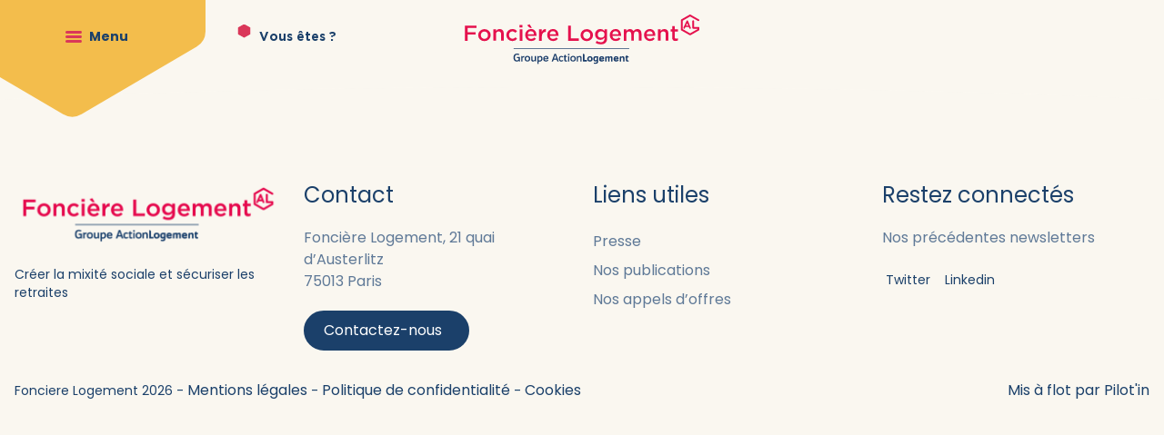

--- FILE ---
content_type: text/html; charset=UTF-8
request_url: https://www.foncierelogement.com/localisation/allier
body_size: 22672
content:
<!DOCTYPE html>
<html lang="fr-FR">
<head><meta charset="UTF-8"><script>if(navigator.userAgent.match(/MSIE|Internet Explorer/i)||navigator.userAgent.match(/Trident\/7\..*?rv:11/i)){var href=document.location.href;if(!href.match(/[?&]nowprocket/)){if(href.indexOf("?")==-1){if(href.indexOf("#")==-1){document.location.href=href+"?nowprocket=1"}else{document.location.href=href.replace("#","?nowprocket=1#")}}else{if(href.indexOf("#")==-1){document.location.href=href+"&nowprocket=1"}else{document.location.href=href.replace("#","&nowprocket=1#")}}}}</script><script>(()=>{class RocketLazyLoadScripts{constructor(){this.v="2.0.4",this.userEvents=["keydown","keyup","mousedown","mouseup","mousemove","mouseover","mouseout","touchmove","touchstart","touchend","touchcancel","wheel","click","dblclick","input"],this.attributeEvents=["onblur","onclick","oncontextmenu","ondblclick","onfocus","onmousedown","onmouseenter","onmouseleave","onmousemove","onmouseout","onmouseover","onmouseup","onmousewheel","onscroll","onsubmit"]}async t(){this.i(),this.o(),/iP(ad|hone)/.test(navigator.userAgent)&&this.h(),this.u(),this.l(this),this.m(),this.k(this),this.p(this),this._(),await Promise.all([this.R(),this.L()]),this.lastBreath=Date.now(),this.S(this),this.P(),this.D(),this.O(),this.M(),await this.C(this.delayedScripts.normal),await this.C(this.delayedScripts.defer),await this.C(this.delayedScripts.async),await this.T(),await this.F(),await this.j(),await this.A(),window.dispatchEvent(new Event("rocket-allScriptsLoaded")),this.everythingLoaded=!0,this.lastTouchEnd&&await new Promise(t=>setTimeout(t,500-Date.now()+this.lastTouchEnd)),this.I(),this.H(),this.U(),this.W()}i(){this.CSPIssue=sessionStorage.getItem("rocketCSPIssue"),document.addEventListener("securitypolicyviolation",t=>{this.CSPIssue||"script-src-elem"!==t.violatedDirective||"data"!==t.blockedURI||(this.CSPIssue=!0,sessionStorage.setItem("rocketCSPIssue",!0))},{isRocket:!0})}o(){window.addEventListener("pageshow",t=>{this.persisted=t.persisted,this.realWindowLoadedFired=!0},{isRocket:!0}),window.addEventListener("pagehide",()=>{this.onFirstUserAction=null},{isRocket:!0})}h(){let t;function e(e){t=e}window.addEventListener("touchstart",e,{isRocket:!0}),window.addEventListener("touchend",function i(o){o.changedTouches[0]&&t.changedTouches[0]&&Math.abs(o.changedTouches[0].pageX-t.changedTouches[0].pageX)<10&&Math.abs(o.changedTouches[0].pageY-t.changedTouches[0].pageY)<10&&o.timeStamp-t.timeStamp<200&&(window.removeEventListener("touchstart",e,{isRocket:!0}),window.removeEventListener("touchend",i,{isRocket:!0}),"INPUT"===o.target.tagName&&"text"===o.target.type||(o.target.dispatchEvent(new TouchEvent("touchend",{target:o.target,bubbles:!0})),o.target.dispatchEvent(new MouseEvent("mouseover",{target:o.target,bubbles:!0})),o.target.dispatchEvent(new PointerEvent("click",{target:o.target,bubbles:!0,cancelable:!0,detail:1,clientX:o.changedTouches[0].clientX,clientY:o.changedTouches[0].clientY})),event.preventDefault()))},{isRocket:!0})}q(t){this.userActionTriggered||("mousemove"!==t.type||this.firstMousemoveIgnored?"keyup"===t.type||"mouseover"===t.type||"mouseout"===t.type||(this.userActionTriggered=!0,this.onFirstUserAction&&this.onFirstUserAction()):this.firstMousemoveIgnored=!0),"click"===t.type&&t.preventDefault(),t.stopPropagation(),t.stopImmediatePropagation(),"touchstart"===this.lastEvent&&"touchend"===t.type&&(this.lastTouchEnd=Date.now()),"click"===t.type&&(this.lastTouchEnd=0),this.lastEvent=t.type,t.composedPath&&t.composedPath()[0].getRootNode()instanceof ShadowRoot&&(t.rocketTarget=t.composedPath()[0]),this.savedUserEvents.push(t)}u(){this.savedUserEvents=[],this.userEventHandler=this.q.bind(this),this.userEvents.forEach(t=>window.addEventListener(t,this.userEventHandler,{passive:!1,isRocket:!0})),document.addEventListener("visibilitychange",this.userEventHandler,{isRocket:!0})}U(){this.userEvents.forEach(t=>window.removeEventListener(t,this.userEventHandler,{passive:!1,isRocket:!0})),document.removeEventListener("visibilitychange",this.userEventHandler,{isRocket:!0}),this.savedUserEvents.forEach(t=>{(t.rocketTarget||t.target).dispatchEvent(new window[t.constructor.name](t.type,t))})}m(){const t="return false",e=Array.from(this.attributeEvents,t=>"data-rocket-"+t),i="["+this.attributeEvents.join("],[")+"]",o="[data-rocket-"+this.attributeEvents.join("],[data-rocket-")+"]",s=(e,i,o)=>{o&&o!==t&&(e.setAttribute("data-rocket-"+i,o),e["rocket"+i]=new Function("event",o),e.setAttribute(i,t))};new MutationObserver(t=>{for(const n of t)"attributes"===n.type&&(n.attributeName.startsWith("data-rocket-")||this.everythingLoaded?n.attributeName.startsWith("data-rocket-")&&this.everythingLoaded&&this.N(n.target,n.attributeName.substring(12)):s(n.target,n.attributeName,n.target.getAttribute(n.attributeName))),"childList"===n.type&&n.addedNodes.forEach(t=>{if(t.nodeType===Node.ELEMENT_NODE)if(this.everythingLoaded)for(const i of[t,...t.querySelectorAll(o)])for(const t of i.getAttributeNames())e.includes(t)&&this.N(i,t.substring(12));else for(const e of[t,...t.querySelectorAll(i)])for(const t of e.getAttributeNames())this.attributeEvents.includes(t)&&s(e,t,e.getAttribute(t))})}).observe(document,{subtree:!0,childList:!0,attributeFilter:[...this.attributeEvents,...e]})}I(){this.attributeEvents.forEach(t=>{document.querySelectorAll("[data-rocket-"+t+"]").forEach(e=>{this.N(e,t)})})}N(t,e){const i=t.getAttribute("data-rocket-"+e);i&&(t.setAttribute(e,i),t.removeAttribute("data-rocket-"+e))}k(t){Object.defineProperty(HTMLElement.prototype,"onclick",{get(){return this.rocketonclick||null},set(e){this.rocketonclick=e,this.setAttribute(t.everythingLoaded?"onclick":"data-rocket-onclick","this.rocketonclick(event)")}})}S(t){function e(e,i){let o=e[i];e[i]=null,Object.defineProperty(e,i,{get:()=>o,set(s){t.everythingLoaded?o=s:e["rocket"+i]=o=s}})}e(document,"onreadystatechange"),e(window,"onload"),e(window,"onpageshow");try{Object.defineProperty(document,"readyState",{get:()=>t.rocketReadyState,set(e){t.rocketReadyState=e},configurable:!0}),document.readyState="loading"}catch(t){console.log("WPRocket DJE readyState conflict, bypassing")}}l(t){this.originalAddEventListener=EventTarget.prototype.addEventListener,this.originalRemoveEventListener=EventTarget.prototype.removeEventListener,this.savedEventListeners=[],EventTarget.prototype.addEventListener=function(e,i,o){o&&o.isRocket||!t.B(e,this)&&!t.userEvents.includes(e)||t.B(e,this)&&!t.userActionTriggered||e.startsWith("rocket-")||t.everythingLoaded?t.originalAddEventListener.call(this,e,i,o):(t.savedEventListeners.push({target:this,remove:!1,type:e,func:i,options:o}),"mouseenter"!==e&&"mouseleave"!==e||t.originalAddEventListener.call(this,e,t.savedUserEvents.push,o))},EventTarget.prototype.removeEventListener=function(e,i,o){o&&o.isRocket||!t.B(e,this)&&!t.userEvents.includes(e)||t.B(e,this)&&!t.userActionTriggered||e.startsWith("rocket-")||t.everythingLoaded?t.originalRemoveEventListener.call(this,e,i,o):t.savedEventListeners.push({target:this,remove:!0,type:e,func:i,options:o})}}J(t,e){this.savedEventListeners=this.savedEventListeners.filter(i=>{let o=i.type,s=i.target||window;return e!==o||t!==s||(this.B(o,s)&&(i.type="rocket-"+o),this.$(i),!1)})}H(){EventTarget.prototype.addEventListener=this.originalAddEventListener,EventTarget.prototype.removeEventListener=this.originalRemoveEventListener,this.savedEventListeners.forEach(t=>this.$(t))}$(t){t.remove?this.originalRemoveEventListener.call(t.target,t.type,t.func,t.options):this.originalAddEventListener.call(t.target,t.type,t.func,t.options)}p(t){let e;function i(e){return t.everythingLoaded?e:e.split(" ").map(t=>"load"===t||t.startsWith("load.")?"rocket-jquery-load":t).join(" ")}function o(o){function s(e){const s=o.fn[e];o.fn[e]=o.fn.init.prototype[e]=function(){return this[0]===window&&t.userActionTriggered&&("string"==typeof arguments[0]||arguments[0]instanceof String?arguments[0]=i(arguments[0]):"object"==typeof arguments[0]&&Object.keys(arguments[0]).forEach(t=>{const e=arguments[0][t];delete arguments[0][t],arguments[0][i(t)]=e})),s.apply(this,arguments),this}}if(o&&o.fn&&!t.allJQueries.includes(o)){const e={DOMContentLoaded:[],"rocket-DOMContentLoaded":[]};for(const t in e)document.addEventListener(t,()=>{e[t].forEach(t=>t())},{isRocket:!0});o.fn.ready=o.fn.init.prototype.ready=function(i){function s(){parseInt(o.fn.jquery)>2?setTimeout(()=>i.bind(document)(o)):i.bind(document)(o)}return"function"==typeof i&&(t.realDomReadyFired?!t.userActionTriggered||t.fauxDomReadyFired?s():e["rocket-DOMContentLoaded"].push(s):e.DOMContentLoaded.push(s)),o([])},s("on"),s("one"),s("off"),t.allJQueries.push(o)}e=o}t.allJQueries=[],o(window.jQuery),Object.defineProperty(window,"jQuery",{get:()=>e,set(t){o(t)}})}P(){const t=new Map;document.write=document.writeln=function(e){const i=document.currentScript,o=document.createRange(),s=i.parentElement;let n=t.get(i);void 0===n&&(n=i.nextSibling,t.set(i,n));const c=document.createDocumentFragment();o.setStart(c,0),c.appendChild(o.createContextualFragment(e)),s.insertBefore(c,n)}}async R(){return new Promise(t=>{this.userActionTriggered?t():this.onFirstUserAction=t})}async L(){return new Promise(t=>{document.addEventListener("DOMContentLoaded",()=>{this.realDomReadyFired=!0,t()},{isRocket:!0})})}async j(){return this.realWindowLoadedFired?Promise.resolve():new Promise(t=>{window.addEventListener("load",t,{isRocket:!0})})}M(){this.pendingScripts=[];this.scriptsMutationObserver=new MutationObserver(t=>{for(const e of t)e.addedNodes.forEach(t=>{"SCRIPT"!==t.tagName||t.noModule||t.isWPRocket||this.pendingScripts.push({script:t,promise:new Promise(e=>{const i=()=>{const i=this.pendingScripts.findIndex(e=>e.script===t);i>=0&&this.pendingScripts.splice(i,1),e()};t.addEventListener("load",i,{isRocket:!0}),t.addEventListener("error",i,{isRocket:!0}),setTimeout(i,1e3)})})})}),this.scriptsMutationObserver.observe(document,{childList:!0,subtree:!0})}async F(){await this.X(),this.pendingScripts.length?(await this.pendingScripts[0].promise,await this.F()):this.scriptsMutationObserver.disconnect()}D(){this.delayedScripts={normal:[],async:[],defer:[]},document.querySelectorAll("script[type$=rocketlazyloadscript]").forEach(t=>{t.hasAttribute("data-rocket-src")?t.hasAttribute("async")&&!1!==t.async?this.delayedScripts.async.push(t):t.hasAttribute("defer")&&!1!==t.defer||"module"===t.getAttribute("data-rocket-type")?this.delayedScripts.defer.push(t):this.delayedScripts.normal.push(t):this.delayedScripts.normal.push(t)})}async _(){await this.L();let t=[];document.querySelectorAll("script[type$=rocketlazyloadscript][data-rocket-src]").forEach(e=>{let i=e.getAttribute("data-rocket-src");if(i&&!i.startsWith("data:")){i.startsWith("//")&&(i=location.protocol+i);try{const o=new URL(i).origin;o!==location.origin&&t.push({src:o,crossOrigin:e.crossOrigin||"module"===e.getAttribute("data-rocket-type")})}catch(t){}}}),t=[...new Map(t.map(t=>[JSON.stringify(t),t])).values()],this.Y(t,"preconnect")}async G(t){if(await this.K(),!0!==t.noModule||!("noModule"in HTMLScriptElement.prototype))return new Promise(e=>{let i;function o(){(i||t).setAttribute("data-rocket-status","executed"),e()}try{if(navigator.userAgent.includes("Firefox/")||""===navigator.vendor||this.CSPIssue)i=document.createElement("script"),[...t.attributes].forEach(t=>{let e=t.nodeName;"type"!==e&&("data-rocket-type"===e&&(e="type"),"data-rocket-src"===e&&(e="src"),i.setAttribute(e,t.nodeValue))}),t.text&&(i.text=t.text),t.nonce&&(i.nonce=t.nonce),i.hasAttribute("src")?(i.addEventListener("load",o,{isRocket:!0}),i.addEventListener("error",()=>{i.setAttribute("data-rocket-status","failed-network"),e()},{isRocket:!0}),setTimeout(()=>{i.isConnected||e()},1)):(i.text=t.text,o()),i.isWPRocket=!0,t.parentNode.replaceChild(i,t);else{const i=t.getAttribute("data-rocket-type"),s=t.getAttribute("data-rocket-src");i?(t.type=i,t.removeAttribute("data-rocket-type")):t.removeAttribute("type"),t.addEventListener("load",o,{isRocket:!0}),t.addEventListener("error",i=>{this.CSPIssue&&i.target.src.startsWith("data:")?(console.log("WPRocket: CSP fallback activated"),t.removeAttribute("src"),this.G(t).then(e)):(t.setAttribute("data-rocket-status","failed-network"),e())},{isRocket:!0}),s?(t.fetchPriority="high",t.removeAttribute("data-rocket-src"),t.src=s):t.src="data:text/javascript;base64,"+window.btoa(unescape(encodeURIComponent(t.text)))}}catch(i){t.setAttribute("data-rocket-status","failed-transform"),e()}});t.setAttribute("data-rocket-status","skipped")}async C(t){const e=t.shift();return e?(e.isConnected&&await this.G(e),this.C(t)):Promise.resolve()}O(){this.Y([...this.delayedScripts.normal,...this.delayedScripts.defer,...this.delayedScripts.async],"preload")}Y(t,e){this.trash=this.trash||[];let i=!0;var o=document.createDocumentFragment();t.forEach(t=>{const s=t.getAttribute&&t.getAttribute("data-rocket-src")||t.src;if(s&&!s.startsWith("data:")){const n=document.createElement("link");n.href=s,n.rel=e,"preconnect"!==e&&(n.as="script",n.fetchPriority=i?"high":"low"),t.getAttribute&&"module"===t.getAttribute("data-rocket-type")&&(n.crossOrigin=!0),t.crossOrigin&&(n.crossOrigin=t.crossOrigin),t.integrity&&(n.integrity=t.integrity),t.nonce&&(n.nonce=t.nonce),o.appendChild(n),this.trash.push(n),i=!1}}),document.head.appendChild(o)}W(){this.trash.forEach(t=>t.remove())}async T(){try{document.readyState="interactive"}catch(t){}this.fauxDomReadyFired=!0;try{await this.K(),this.J(document,"readystatechange"),document.dispatchEvent(new Event("rocket-readystatechange")),await this.K(),document.rocketonreadystatechange&&document.rocketonreadystatechange(),await this.K(),this.J(document,"DOMContentLoaded"),document.dispatchEvent(new Event("rocket-DOMContentLoaded")),await this.K(),this.J(window,"DOMContentLoaded"),window.dispatchEvent(new Event("rocket-DOMContentLoaded"))}catch(t){console.error(t)}}async A(){try{document.readyState="complete"}catch(t){}try{await this.K(),this.J(document,"readystatechange"),document.dispatchEvent(new Event("rocket-readystatechange")),await this.K(),document.rocketonreadystatechange&&document.rocketonreadystatechange(),await this.K(),this.J(window,"load"),window.dispatchEvent(new Event("rocket-load")),await this.K(),window.rocketonload&&window.rocketonload(),await this.K(),this.allJQueries.forEach(t=>t(window).trigger("rocket-jquery-load")),await this.K(),this.J(window,"pageshow");const t=new Event("rocket-pageshow");t.persisted=this.persisted,window.dispatchEvent(t),await this.K(),window.rocketonpageshow&&window.rocketonpageshow({persisted:this.persisted})}catch(t){console.error(t)}}async K(){Date.now()-this.lastBreath>45&&(await this.X(),this.lastBreath=Date.now())}async X(){return document.hidden?new Promise(t=>setTimeout(t)):new Promise(t=>requestAnimationFrame(t))}B(t,e){return e===document&&"readystatechange"===t||(e===document&&"DOMContentLoaded"===t||(e===window&&"DOMContentLoaded"===t||(e===window&&"load"===t||e===window&&"pageshow"===t)))}static run(){(new RocketLazyLoadScripts).t()}}RocketLazyLoadScripts.run()})();</script>
    
    <meta http-equiv="X-UA-Compatible" content="IE=edge,chrome=1">
    <meta name="viewport" content="width=device-width, initial-scale=1.0">
    <title>Archives des Allier - Fonciere Logement</title>
<link data-rocket-preload as="style" href="https://fonts.googleapis.com/css2?family=Poppins%3Awght%40300%3B400%3B700&#038;ver=0.4.3.2&#038;display=swap" rel="preload">
<link href="https://fonts.googleapis.com/css2?family=Poppins%3Awght%40300%3B400%3B700&#038;ver=0.4.3.2&#038;display=swap" media="print" onload="this.media=&#039;all&#039;" rel="stylesheet">
<noscript data-wpr-hosted-gf-parameters=""><link rel="stylesheet" href="https://fonts.googleapis.com/css2?family=Poppins%3Awght%40300%3B400%3B700&#038;ver=0.4.3.2&#038;display=swap"></noscript>

    <meta name='robots' content='index, follow, max-image-preview:large, max-snippet:-1, max-video-preview:-1' />

	<!-- This site is optimized with the Yoast SEO plugin v26.6 - https://yoast.com/wordpress/plugins/seo/ -->
	<title>Archives des Allier - Fonciere Logement</title>
	<link rel="canonical" href="https://www.foncierelogement.com/localisation/allier" />
	<meta property="og:locale" content="fr_FR" />
	<meta property="og:type" content="article" />
	<meta property="og:title" content="Archives des Allier - Fonciere Logement" />
	<meta property="og:url" content="https://www.foncierelogement.com/localisation/allier" />
	<meta property="og:site_name" content="Fonciere Logement" />
	<meta name="twitter:card" content="summary_large_image" />
	<script type="application/ld+json" class="yoast-schema-graph">{"@context":"https://schema.org","@graph":[{"@type":"CollectionPage","@id":"https://www.foncierelogement.com/localisation/allier","url":"https://www.foncierelogement.com/localisation/allier","name":"Archives des Allier - Fonciere Logement","isPartOf":{"@id":"https://www.foncierelogement.com/#website"},"breadcrumb":{"@id":"https://www.foncierelogement.com/localisation/allier#breadcrumb"},"inLanguage":"fr-FR"},{"@type":"BreadcrumbList","@id":"https://www.foncierelogement.com/localisation/allier#breadcrumb","itemListElement":[{"@type":"ListItem","position":1,"name":"Accueil","item":"https://www.foncierelogement.com/"},{"@type":"ListItem","position":2,"name":"Auvergne-Rhône-Alpes","item":"https://www.foncierelogement.com/localisation/auvergne-rhone-alpes"},{"@type":"ListItem","position":3,"name":"Allier"}]},{"@type":"WebSite","@id":"https://www.foncierelogement.com/#website","url":"https://www.foncierelogement.com/","name":"Fonciere Logement","description":"Un site utilisant WordPress","publisher":{"@id":"https://www.foncierelogement.com/#organization"},"potentialAction":[{"@type":"SearchAction","target":{"@type":"EntryPoint","urlTemplate":"https://www.foncierelogement.com/?s={search_term_string}"},"query-input":{"@type":"PropertyValueSpecification","valueRequired":true,"valueName":"search_term_string"}}],"inLanguage":"fr-FR"},{"@type":"Organization","@id":"https://www.foncierelogement.com/#organization","name":"Fonciere Logement","url":"https://www.foncierelogement.com/","logo":{"@type":"ImageObject","inLanguage":"fr-FR","@id":"https://www.foncierelogement.com/#/schema/logo/image/","url":"https://www.foncierelogement.com/wp-content/uploads/logo-fonciere-logement4x.png","contentUrl":"https://www.foncierelogement.com/wp-content/uploads/logo-fonciere-logement4x.png","width":801,"height":196,"caption":"Fonciere Logement"},"image":{"@id":"https://www.foncierelogement.com/#/schema/logo/image/"}}]}</script>
	<!-- / Yoast SEO plugin. -->


<link rel='dns-prefetch' href='//maps.googleapis.com' />
<link rel='dns-prefetch' href='//cdn.jsdelivr.net' />
<link rel='dns-prefetch' href='//cdnjs.cloudflare.com' />
<link rel='dns-prefetch' href='//kit.fontawesome.com' />
<link rel='dns-prefetch' href='//fonts.googleapis.com' />
<link href='https://fonts.gstatic.com' crossorigin rel='preconnect' />
<link rel="alternate" type="application/rss+xml" title="Flux pour Fonciere Logement &raquo; Allier Localisation" href="https://www.foncierelogement.com/localisation/allier/feed" />
<style id='wp-img-auto-sizes-contain-inline-css' type='text/css'>
img:is([sizes=auto i],[sizes^="auto," i]){contain-intrinsic-size:3000px 1500px}
/*# sourceURL=wp-img-auto-sizes-contain-inline-css */
</style>
<link data-minify="1" rel='stylesheet' id='formidable-css' href='https://www.foncierelogement.com/wp-content/cache/min/1/wp-content/plugins/formidable/css/formidableforms.css?ver=1768231794' type='text/css' media='all' />
<style id='classic-theme-styles-inline-css' type='text/css'>
/*! This file is auto-generated */
.wp-block-button__link{color:#fff;background-color:#32373c;border-radius:9999px;box-shadow:none;text-decoration:none;padding:calc(.667em + 2px) calc(1.333em + 2px);font-size:1.125em}.wp-block-file__button{background:#32373c;color:#fff;text-decoration:none}
/*# sourceURL=/wp-includes/css/classic-themes.min.css */
</style>
<link rel='stylesheet' id='select2-css' href='https://www.foncierelogement.com/wp-content/plugins/wp-job-manager/assets/lib/select2/select2.min.css?ver=4.0.10' type='text/css' media='all' />
<link data-minify="1" rel='stylesheet' id='wp-job-manager-frontend-css' href='https://www.foncierelogement.com/wp-content/cache/min/1/wp-content/plugins/wp-job-manager/assets/dist/css/frontend.css?ver=1768231847' type='text/css' media='all' />
<link rel='stylesheet' id='cmplz-general-css' href='https://www.foncierelogement.com/wp-content/plugins/complianz-gdpr-premium/assets/css/cookieblocker.min.css?ver=1762256496' type='text/css' media='all' />
<link data-minify="1" rel='stylesheet' id='style-pilopress-css' href='https://www.foncierelogement.com/wp-content/cache/min/1/wp-content/themes/fonciere-logement/pilopress/assets/styles.min.css?ver=1768231794' type='text/css' media='all' />

<link data-minify="1" rel='stylesheet' id='splide-css' href='https://www.foncierelogement.com/wp-content/cache/min/1/npm/@splidejs/splide@latest/dist/css/splide-core.min.css?ver=1768231794' type='text/css' media='all' />
<link data-minify="1" rel='stylesheet' id='plyr-css' href='https://www.foncierelogement.com/wp-content/cache/min/1/ajax/libs/plyr/3.6.3/plyr.min.css?ver=1768231795' type='text/css' media='all' />
<style id='rocket-lazyload-inline-css' type='text/css'>
.rll-youtube-player{position:relative;padding-bottom:56.23%;height:0;overflow:hidden;max-width:100%;}.rll-youtube-player:focus-within{outline: 2px solid currentColor;outline-offset: 5px;}.rll-youtube-player iframe{position:absolute;top:0;left:0;width:100%;height:100%;z-index:100;background:0 0}.rll-youtube-player img{bottom:0;display:block;left:0;margin:auto;max-width:100%;width:100%;position:absolute;right:0;top:0;border:none;height:auto;-webkit-transition:.4s all;-moz-transition:.4s all;transition:.4s all}.rll-youtube-player img:hover{-webkit-filter:brightness(75%)}.rll-youtube-player .play{height:100%;width:100%;left:0;top:0;position:absolute;background:url(https://www.foncierelogement.com/wp-content/plugins/wp-rocket/assets/img/youtube.png) no-repeat center;background-color: transparent !important;cursor:pointer;border:none;}
/*# sourceURL=rocket-lazyload-inline-css */
</style>
<script type="text/javascript" id="jquery-core-js-extra">
/* <![CDATA[ */
var pipAddon = {"ajax":"https://www.foncierelogement.com/wp-admin/admin-ajax.php","theme":"https://www.foncierelogement.com/wp-content/themes/fonciere-logement","layouts":"https://www.foncierelogement.com/wp-content/themes/fonciere-logement/pilopress/layouts"};
//# sourceURL=jquery-core-js-extra
/* ]]> */
</script>
<script type="text/javascript" src="https://www.foncierelogement.com/wp-includes/js/jquery/jquery.min.js?ver=3.7.1" id="jquery-core-js"></script>
<script type="text/javascript" src="https://www.foncierelogement.com/wp-includes/js/jquery/jquery-migrate.min.js?ver=3.4.1" id="jquery-migrate-js"></script>
<script type="text/javascript" src="https://maps.googleapis.com/maps/api/js?key=AIzaSyD1CZn34ROZDncDYuowTJnYkEFjgrTLzCE&amp;ver=1.0" id="gmap-js"></script>
<script data-minify="1" type="text/javascript" src="https://www.foncierelogement.com/wp-content/cache/min/1/wp-content/themes/fonciere-logement/pilopress/layouts/map-interactive-fera/lib/marker-clustered.js?ver=1768231796" id="markerclusterer-js"></script>

		<!-- GA Google Analytics @ https://m0n.co/ga -->
		<script>
			(function(i,s,o,g,r,a,m){i['GoogleAnalyticsObject']=r;i[r]=i[r]||function(){
			(i[r].q=i[r].q||[]).push(arguments)},i[r].l=1*new Date();a=s.createElement(o),
			m=s.getElementsByTagName(o)[0];a.async=1;a.src=g;m.parentNode.insertBefore(a,m)
			})(window,document,'script','https://www.google-analytics.com/analytics.js','ga');
			ga('create', 'UA-72704119-1', 'auto');
			ga('send', 'pageview');
		</script>

	<script type="rocketlazyloadscript">document.documentElement.className += " js";</script>
			<style>.cmplz-hidden {
					display: none !important;
				}</style>                <script>(
                        function ( w, d, s, l, i ) {
                            w[l] = w[l] || [];
                            w[l].push( { 'gtm.start': new Date().getTime(), event: 'gtm.js' } );
                            var f                            = d.getElementsByTagName( s )[0],
                                j = d.createElement( s ), dl = l != 'dataLayer' ? '&l=' + l : '';
                            j.async                          = true;
                            j.src                            =
                                'https://www.googletagmanager.com/gtm.js?id=' + i + dl;
                            f.parentNode.insertBefore( j, f );
                        }
                    )( window, document, 'script', 'dataLayer', 'GTM-P3XPXR6' );
                </script>
                <link rel="icon" href="https://www.foncierelogement.com/wp-content/uploads/cropped-favicon-fonciere4x-1-32x32.png" sizes="32x32" />
<link rel="icon" href="https://www.foncierelogement.com/wp-content/uploads/cropped-favicon-fonciere4x-1-192x192.png" sizes="192x192" />
<link rel="apple-touch-icon" href="https://www.foncierelogement.com/wp-content/uploads/cropped-favicon-fonciere4x-1-180x180.png" />
<meta name="msapplication-TileImage" content="https://www.foncierelogement.com/wp-content/uploads/cropped-favicon-fonciere4x-1-270x270.png" />
<noscript><style id="rocket-lazyload-nojs-css">.rll-youtube-player, [data-lazy-src]{display:none !important;}</style></noscript><style id='global-styles-inline-css' type='text/css'>
:root{--wp--preset--aspect-ratio--square: 1;--wp--preset--aspect-ratio--4-3: 4/3;--wp--preset--aspect-ratio--3-4: 3/4;--wp--preset--aspect-ratio--3-2: 3/2;--wp--preset--aspect-ratio--2-3: 2/3;--wp--preset--aspect-ratio--16-9: 16/9;--wp--preset--aspect-ratio--9-16: 9/16;--wp--preset--color--black: #000000;--wp--preset--color--cyan-bluish-gray: #abb8c3;--wp--preset--color--white: #ffffff;--wp--preset--color--pale-pink: #f78da7;--wp--preset--color--vivid-red: #cf2e2e;--wp--preset--color--luminous-vivid-orange: #ff6900;--wp--preset--color--luminous-vivid-amber: #fcb900;--wp--preset--color--light-green-cyan: #7bdcb5;--wp--preset--color--vivid-green-cyan: #00d084;--wp--preset--color--pale-cyan-blue: #8ed1fc;--wp--preset--color--vivid-cyan-blue: #0693e3;--wp--preset--color--vivid-purple: #9b51e0;--wp--preset--gradient--vivid-cyan-blue-to-vivid-purple: linear-gradient(135deg,rgb(6,147,227) 0%,rgb(155,81,224) 100%);--wp--preset--gradient--light-green-cyan-to-vivid-green-cyan: linear-gradient(135deg,rgb(122,220,180) 0%,rgb(0,208,130) 100%);--wp--preset--gradient--luminous-vivid-amber-to-luminous-vivid-orange: linear-gradient(135deg,rgb(252,185,0) 0%,rgb(255,105,0) 100%);--wp--preset--gradient--luminous-vivid-orange-to-vivid-red: linear-gradient(135deg,rgb(255,105,0) 0%,rgb(207,46,46) 100%);--wp--preset--gradient--very-light-gray-to-cyan-bluish-gray: linear-gradient(135deg,rgb(238,238,238) 0%,rgb(169,184,195) 100%);--wp--preset--gradient--cool-to-warm-spectrum: linear-gradient(135deg,rgb(74,234,220) 0%,rgb(151,120,209) 20%,rgb(207,42,186) 40%,rgb(238,44,130) 60%,rgb(251,105,98) 80%,rgb(254,248,76) 100%);--wp--preset--gradient--blush-light-purple: linear-gradient(135deg,rgb(255,206,236) 0%,rgb(152,150,240) 100%);--wp--preset--gradient--blush-bordeaux: linear-gradient(135deg,rgb(254,205,165) 0%,rgb(254,45,45) 50%,rgb(107,0,62) 100%);--wp--preset--gradient--luminous-dusk: linear-gradient(135deg,rgb(255,203,112) 0%,rgb(199,81,192) 50%,rgb(65,88,208) 100%);--wp--preset--gradient--pale-ocean: linear-gradient(135deg,rgb(255,245,203) 0%,rgb(182,227,212) 50%,rgb(51,167,181) 100%);--wp--preset--gradient--electric-grass: linear-gradient(135deg,rgb(202,248,128) 0%,rgb(113,206,126) 100%);--wp--preset--gradient--midnight: linear-gradient(135deg,rgb(2,3,129) 0%,rgb(40,116,252) 100%);--wp--preset--font-size--small: 13px;--wp--preset--font-size--medium: 20px;--wp--preset--font-size--large: 36px;--wp--preset--font-size--x-large: 42px;--wp--preset--spacing--20: 0.44rem;--wp--preset--spacing--30: 0.67rem;--wp--preset--spacing--40: 1rem;--wp--preset--spacing--50: 1.5rem;--wp--preset--spacing--60: 2.25rem;--wp--preset--spacing--70: 3.38rem;--wp--preset--spacing--80: 5.06rem;--wp--preset--shadow--natural: 6px 6px 9px rgba(0, 0, 0, 0.2);--wp--preset--shadow--deep: 12px 12px 50px rgba(0, 0, 0, 0.4);--wp--preset--shadow--sharp: 6px 6px 0px rgba(0, 0, 0, 0.2);--wp--preset--shadow--outlined: 6px 6px 0px -3px rgb(255, 255, 255), 6px 6px rgb(0, 0, 0);--wp--preset--shadow--crisp: 6px 6px 0px rgb(0, 0, 0);}:where(.is-layout-flex){gap: 0.5em;}:where(.is-layout-grid){gap: 0.5em;}body .is-layout-flex{display: flex;}.is-layout-flex{flex-wrap: wrap;align-items: center;}.is-layout-flex > :is(*, div){margin: 0;}body .is-layout-grid{display: grid;}.is-layout-grid > :is(*, div){margin: 0;}:where(.wp-block-columns.is-layout-flex){gap: 2em;}:where(.wp-block-columns.is-layout-grid){gap: 2em;}:where(.wp-block-post-template.is-layout-flex){gap: 1.25em;}:where(.wp-block-post-template.is-layout-grid){gap: 1.25em;}.has-black-color{color: var(--wp--preset--color--black) !important;}.has-cyan-bluish-gray-color{color: var(--wp--preset--color--cyan-bluish-gray) !important;}.has-white-color{color: var(--wp--preset--color--white) !important;}.has-pale-pink-color{color: var(--wp--preset--color--pale-pink) !important;}.has-vivid-red-color{color: var(--wp--preset--color--vivid-red) !important;}.has-luminous-vivid-orange-color{color: var(--wp--preset--color--luminous-vivid-orange) !important;}.has-luminous-vivid-amber-color{color: var(--wp--preset--color--luminous-vivid-amber) !important;}.has-light-green-cyan-color{color: var(--wp--preset--color--light-green-cyan) !important;}.has-vivid-green-cyan-color{color: var(--wp--preset--color--vivid-green-cyan) !important;}.has-pale-cyan-blue-color{color: var(--wp--preset--color--pale-cyan-blue) !important;}.has-vivid-cyan-blue-color{color: var(--wp--preset--color--vivid-cyan-blue) !important;}.has-vivid-purple-color{color: var(--wp--preset--color--vivid-purple) !important;}.has-black-background-color{background-color: var(--wp--preset--color--black) !important;}.has-cyan-bluish-gray-background-color{background-color: var(--wp--preset--color--cyan-bluish-gray) !important;}.has-white-background-color{background-color: var(--wp--preset--color--white) !important;}.has-pale-pink-background-color{background-color: var(--wp--preset--color--pale-pink) !important;}.has-vivid-red-background-color{background-color: var(--wp--preset--color--vivid-red) !important;}.has-luminous-vivid-orange-background-color{background-color: var(--wp--preset--color--luminous-vivid-orange) !important;}.has-luminous-vivid-amber-background-color{background-color: var(--wp--preset--color--luminous-vivid-amber) !important;}.has-light-green-cyan-background-color{background-color: var(--wp--preset--color--light-green-cyan) !important;}.has-vivid-green-cyan-background-color{background-color: var(--wp--preset--color--vivid-green-cyan) !important;}.has-pale-cyan-blue-background-color{background-color: var(--wp--preset--color--pale-cyan-blue) !important;}.has-vivid-cyan-blue-background-color{background-color: var(--wp--preset--color--vivid-cyan-blue) !important;}.has-vivid-purple-background-color{background-color: var(--wp--preset--color--vivid-purple) !important;}.has-black-border-color{border-color: var(--wp--preset--color--black) !important;}.has-cyan-bluish-gray-border-color{border-color: var(--wp--preset--color--cyan-bluish-gray) !important;}.has-white-border-color{border-color: var(--wp--preset--color--white) !important;}.has-pale-pink-border-color{border-color: var(--wp--preset--color--pale-pink) !important;}.has-vivid-red-border-color{border-color: var(--wp--preset--color--vivid-red) !important;}.has-luminous-vivid-orange-border-color{border-color: var(--wp--preset--color--luminous-vivid-orange) !important;}.has-luminous-vivid-amber-border-color{border-color: var(--wp--preset--color--luminous-vivid-amber) !important;}.has-light-green-cyan-border-color{border-color: var(--wp--preset--color--light-green-cyan) !important;}.has-vivid-green-cyan-border-color{border-color: var(--wp--preset--color--vivid-green-cyan) !important;}.has-pale-cyan-blue-border-color{border-color: var(--wp--preset--color--pale-cyan-blue) !important;}.has-vivid-cyan-blue-border-color{border-color: var(--wp--preset--color--vivid-cyan-blue) !important;}.has-vivid-purple-border-color{border-color: var(--wp--preset--color--vivid-purple) !important;}.has-vivid-cyan-blue-to-vivid-purple-gradient-background{background: var(--wp--preset--gradient--vivid-cyan-blue-to-vivid-purple) !important;}.has-light-green-cyan-to-vivid-green-cyan-gradient-background{background: var(--wp--preset--gradient--light-green-cyan-to-vivid-green-cyan) !important;}.has-luminous-vivid-amber-to-luminous-vivid-orange-gradient-background{background: var(--wp--preset--gradient--luminous-vivid-amber-to-luminous-vivid-orange) !important;}.has-luminous-vivid-orange-to-vivid-red-gradient-background{background: var(--wp--preset--gradient--luminous-vivid-orange-to-vivid-red) !important;}.has-very-light-gray-to-cyan-bluish-gray-gradient-background{background: var(--wp--preset--gradient--very-light-gray-to-cyan-bluish-gray) !important;}.has-cool-to-warm-spectrum-gradient-background{background: var(--wp--preset--gradient--cool-to-warm-spectrum) !important;}.has-blush-light-purple-gradient-background{background: var(--wp--preset--gradient--blush-light-purple) !important;}.has-blush-bordeaux-gradient-background{background: var(--wp--preset--gradient--blush-bordeaux) !important;}.has-luminous-dusk-gradient-background{background: var(--wp--preset--gradient--luminous-dusk) !important;}.has-pale-ocean-gradient-background{background: var(--wp--preset--gradient--pale-ocean) !important;}.has-electric-grass-gradient-background{background: var(--wp--preset--gradient--electric-grass) !important;}.has-midnight-gradient-background{background: var(--wp--preset--gradient--midnight) !important;}.has-small-font-size{font-size: var(--wp--preset--font-size--small) !important;}.has-medium-font-size{font-size: var(--wp--preset--font-size--medium) !important;}.has-large-font-size{font-size: var(--wp--preset--font-size--large) !important;}.has-x-large-font-size{font-size: var(--wp--preset--font-size--x-large) !important;}
/*# sourceURL=global-styles-inline-css */
</style>
<meta name="generator" content="WP Rocket 3.20.2" data-wpr-features="wpr_delay_js wpr_minify_js wpr_lazyload_images wpr_lazyload_iframes wpr_image_dimensions wpr_minify_css wpr_preload_links wpr_desktop" /></head>
<body data-cmplz=1 class="archive tax-localisation term-allier term-199 wp-custom-logo wp-theme-fonciere-logement starter-theme">
                <noscript>
                    <iframe src="https://www.googletagmanager.com/ns.html?id=GTM-P3XPXR6"
                            height="0" width="0" style="display:none;visibility:hidden"></iframe>
                </noscript>
                <header id="menu-contained-nemo-51"    class="menu-contained-nemo relative w-full   py-6 md:py-8 lg:py-16 z-50 h-20 "
    data-has-bg="">



    <div data-rocket-location-hash="3f26ddc45735b2560d5780b20be925cc" style="z-index: 70;" class="px-6 wrapper-main-transparent h-20 absolute top-0 inset-x-0">
        <div data-rocket-location-hash="cc782d8936f32bffce863e4d87484c1f" class="inner-wrapper-main flex items-center justify-between lg:justify-start h-full">
            <div class="menu_bg transition-opacity duration-300 bg-secondary-100 opacity-0 pointer-events-none h-20 z-0 fixed top-0 left-0 w-full"></div>

            <nav
                id="menu-principal"
                data-scroll="80"
                class="wrapper-menu-items flex h-auto lg:h-full items-center justify-between absolute lg:static top-0 lg:top-20 left-0 bg-transparent z-10 lg:ml-12 mr-36 z-50">

                <div class="absolute top-0 z-40 -left-8 lg:left-0 bee-hive-piece">
                    <svg width="226" height="129" fill="none" xmlns="http://www.w3.org/2000/svg"><path fill-rule="evenodd" clip-rule="evenodd" d="M226 34.249V0H0v85.055l69.37 40.751a20 20 0 0 0 20.26 0l126.5-74.313A19.999 19.999 0 0 0 226 34.25Z" fill="#F3BD4C"/></svg>   
                </div>
                <span class="z-50 flex items-center text-sm font-black cursor-pointer menu-toggle text-primary-500 ">
                    <div class="flex items-center pt-6 pl-4 open lg:p-0 toggle-item">
                        <svg
                            class="inline-block mr-2"
                            width="18"
                            height="13"
                            fill="none"
                            xmlns="http://www.w3.org/2000/svg"
                        >
                            <rect width="18" height="3" rx="1.5" fill="#DA3759"/>
                            <rect y="5" width="18" height="3" rx="1.5" fill="#DA3759"/>
                            <rect y="10" width="18" height="3" rx="1.5" fill="#DA3759"/>
                        </svg>
                        <span>Menu</span>
                    </div>
                    <div class="hidden pt-7 pl-7 toggle-item lg:p-0">
                        <i class="text-xl fa-solid fa-octagon-xmark text-tertiary"></i>
                    </div>
                </span>
                <div class="fixed left-0 z-30 w-full transition-opacity duration-300 opacity-0 pointer-events-none lg:px-20 lg:py-12 main-menu mega-menu-nav top-20 bg-secondary-100 overflow-auto">
                    <ul id="desktop" class="grid lg:grid-cols-3 gap-8 relative z-40 p-8"><li id="menu-item-1314" class="menu-item menu-item-type-custom menu-item-object-custom menu-item-has-children menu-item-1314 group text-quaternary-500 a_inside_h3"><a href="#">Qui sommes-nous ?</a>
        <div class="trigger-menu-mobile"></div>

        
<ul class="sub-menu flex flex-col mt-3 2xl:mt-6">
	<li id="menu-item-370" class="menu-item menu-item-type-post_type menu-item-object-page menu-item-370 h6 text-sm lg:text-base hover:text-tertiary transition-colors mb-2.5 duration-300"><a href="https://www.foncierelogement.com/qui-sommes-nous/fonciere-logement-en-bref">Foncière Logement en bref</a></li>
	<li id="menu-item-369" class="menu-item menu-item-type-post_type menu-item-object-page menu-item-369 h6 text-sm lg:text-base hover:text-tertiary transition-colors mb-2.5 duration-300"><a href="https://www.foncierelogement.com/qui-sommes-nous/notre-organisation">Notre organisation</a></li>
	<li id="menu-item-367" class="menu-item menu-item-type-post_type menu-item-object-page menu-item-367 h6 text-sm lg:text-base hover:text-tertiary transition-colors mb-2.5 duration-300"><a href="https://www.foncierelogement.com/qui-sommes-nous/notre-financement">Notre financement</a></li>
	<li id="menu-item-366" class="menu-item menu-item-type-post_type menu-item-object-page menu-item-366 h6 text-sm lg:text-base hover:text-tertiary transition-colors mb-2.5 duration-300"><a href="https://www.foncierelogement.com/qui-sommes-nous/notre-demarche-qualite-et-innovation">Notre démarche qualité et innovation</a></li>
	<li id="menu-item-368" class="menu-item menu-item-type-post_type menu-item-object-page menu-item-368 h6 text-sm lg:text-base hover:text-tertiary transition-colors mb-2.5 duration-300"><a href="https://www.foncierelogement.com/qui-sommes-nous/notre-histoire">Notre histoire</a></li>
</ul>
</li>
<li id="menu-item-1315" class="menu-item menu-item-type-custom menu-item-object-custom menu-item-has-children menu-item-1315 group text-secondary-500 a_inside_h3"><a href="#">Nos missions</a>
        <div class="trigger-menu-mobile"></div>

        
<ul class="sub-menu flex flex-col mt-3 2xl:mt-6">
	<li id="menu-item-374" class="menu-item menu-item-type-post_type menu-item-object-page menu-item-374 h6 text-sm lg:text-base hover:text-tertiary transition-colors mb-2.5 duration-300"><a href="https://www.foncierelogement.com/nos-missions/loger-les-salaries">Loger les salariés</a></li>
	<li id="menu-item-373" class="menu-item menu-item-type-post_type menu-item-object-page menu-item-373 h6 text-sm lg:text-base hover:text-tertiary transition-colors mb-2.5 duration-300"><a href="https://www.foncierelogement.com/nos-missions/favoriser-la-mixite-sociale">Favoriser la mixité sociale</a></li>
	<li id="menu-item-375" class="menu-item menu-item-type-post_type menu-item-object-page menu-item-375 h6 text-sm lg:text-base hover:text-tertiary transition-colors mb-2.5 duration-300"><a href="https://www.foncierelogement.com/nos-missions/lutter-contre-habitat-indigne">Lutter contre l’habitat indigne</a></li>
	<li id="menu-item-372" class="menu-item menu-item-type-post_type menu-item-object-page menu-item-372 h6 text-sm lg:text-base hover:text-tertiary transition-colors mb-2.5 duration-300"><a href="https://www.foncierelogement.com/nos-missions/contribuer-au-financement-des-retraites">Contribuer au financement des retraites</a></li>
</ul>
</li>
<li id="menu-item-1316" class="menu-item menu-item-type-custom menu-item-object-custom menu-item-has-children menu-item-1316 group text-quinary-500 a_inside_h3"><a href="#">Nos métiers</a>
        <div class="trigger-menu-mobile"></div>

        
<ul class="sub-menu flex flex-col mt-3 2xl:mt-6">
	<li id="menu-item-377" class="menu-item menu-item-type-post_type menu-item-object-page menu-item-377 h6 text-sm lg:text-base hover:text-tertiary transition-colors mb-2.5 duration-300"><a href="https://www.foncierelogement.com/nos-metiers/gestion-immobiliere">Gestion immobilière</a></li>
	<li id="menu-item-378" class="menu-item menu-item-type-post_type menu-item-object-page menu-item-378 h6 text-sm lg:text-base hover:text-tertiary transition-colors mb-2.5 duration-300"><a href="https://www.foncierelogement.com/nos-metiers/production-immobiliere">Production immobilière</a></li>
	<li id="menu-item-379" class="menu-item menu-item-type-post_type menu-item-object-page menu-item-379 h6 text-sm lg:text-base hover:text-tertiary transition-colors mb-2.5 duration-300"><a href="https://www.foncierelogement.com/nos-metiers/vente">Vente</a></li>
</ul>
</li>
<li id="menu-item-1317" class="menu-item menu-item-type-custom menu-item-object-custom menu-item-has-children menu-item-1317 group text-tertiary-500 a_inside_h3"><a href="#">Notre patrimoine</a>
        <div class="trigger-menu-mobile"></div>

        
<ul class="sub-menu flex flex-col mt-3 2xl:mt-6">
	<li id="menu-item-1123" class="menu-item menu-item-type-post_type menu-item-object-page menu-item-1123 h6 text-sm lg:text-base hover:text-tertiary transition-colors mb-2.5 duration-300"><a href="https://www.foncierelogement.com/notre-patrimoine/cartographie-patrimoine">Cartographie du parc immobilier</a></li>
	<li id="menu-item-1122" class="menu-item menu-item-type-custom menu-item-object-custom menu-item-1122 h6 text-sm lg:text-base hover:text-tertiary transition-colors mb-2.5 duration-300"><a href="https://www.foncierelogement.com/realisations">Nos réalisations</a></li>
	<li id="menu-item-5254" class="menu-item menu-item-type-custom menu-item-object-custom menu-item-5254 h6 text-sm lg:text-base hover:text-tertiary transition-colors mb-2.5 duration-300"><a href="https://www.foncierelogement.com/participe-a-l-enforestation-des-villes-avec-son-reseau-de-micro-forets">Nos micro-forêts</a></li>
</ul>
</li>
<li id="menu-item-1318" class="menu-item menu-item-type-custom menu-item-object-custom menu-item-has-children menu-item-1318 group text-primary-500 a_inside_h3"><a href="#">Nos services</a>
        <div class="trigger-menu-mobile"></div>

        
<ul class="sub-menu flex flex-col mt-3 2xl:mt-6">
	<li id="menu-item-382" class="menu-item menu-item-type-post_type menu-item-object-page menu-item-382 h6 text-sm lg:text-base hover:text-tertiary transition-colors mb-2.5 duration-300"><a href="https://www.foncierelogement.com/nos-services/achat">Achat</a></li>
	<li id="menu-item-383" class="menu-item menu-item-type-post_type menu-item-object-page menu-item-383 h6 text-sm lg:text-base hover:text-tertiary transition-colors mb-2.5 duration-300"><a href="https://www.foncierelogement.com/nos-services/location">Location</a></li>
</ul>
</li>
<li id="menu-item-1100" class="menu-item menu-item-type-custom menu-item-object-custom menu-item-has-children menu-item-1100 group text-primary-400 a_inside_h3"><a href="#">Notre actualité</a>
        <div class="trigger-menu-mobile"></div>

        
<ul class="sub-menu flex flex-col mt-3 2xl:mt-6">
	<li id="menu-item-1101" class="menu-item menu-item-type-post_type menu-item-object-page current_page_parent menu-item-1101 h6 text-sm lg:text-base hover:text-tertiary transition-colors mb-2.5 duration-300"><a href="https://www.foncierelogement.com/actualites">Toutes nos actualités</a></li>
	<li id="menu-item-5649" class="menu-item menu-item-type-post_type menu-item-object-page menu-item-5649 h6 text-sm lg:text-base hover:text-tertiary transition-colors mb-2.5 duration-300"><a href="https://www.foncierelogement.com/nos-publications">Nos publications</a></li>
	<li id="menu-item-4908" class="menu-item menu-item-type-custom menu-item-object-custom menu-item-4908 h6 text-sm lg:text-base hover:text-tertiary transition-colors mb-2.5 duration-300"><a href="https://www.foncierelogement.com/en-images">Foncière Logement en images</a></li>
	<li id="menu-item-1102" class="menu-item menu-item-type-custom menu-item-object-custom menu-item-1102 h6 text-sm lg:text-base hover:text-tertiary transition-colors mb-2.5 duration-300"><a href="https://www.foncierelogement.com/nos-publications">Nos précédentes newsletters</a></li>
</ul>
</li>
</ul>

                    
                            <ul id="mobile" class="you-are lg:hidden relative overflow-hidden"><li id="menu-item-400" class="you-are-opener menu-item menu-item-type-custom menu-item-object-custom menu-item-400 menu-item-has-children a_inside_h3"><a href="https://www.foncierelogement.com/vous-etes">Vous êtes ?</a>

        <div class="static lg:fixed left-0 z-30 w-full px-8 lg:px-20 transition-opacity duration-300 opacity-0 pointer-events-none you-are-menu mega-menu-nav top-20 bg-secondary-100">
            <section id="icon-cards-split-background-fera-52"    class="icon-cards-split-background-fera relative w-full bg-secondary-100  py-6 md:py-8 lg:py-16"
    style=""
    >

    

    
    <div class="container">
        <div class="mx-auto  w-full sm:w-full lg:w-full">

            <div class="-mx-4 lg:mx-0 p-8 lg:p-24 lg:pb-0 relative overflow-hidden wrapper-cards">
                <div class="rounded-3xl bg-secondary-100 absolute w-full top-0 left-0 bg_color_item" style="height: 70%;">


                                            <img width="382" height="221"
                            class="absolute -right-1/2 origin-top transform scale-75 lg:scale-100 top-0 lg:right-0 pattern"
                            src="data:image/svg+xml,%3Csvg%20xmlns='http://www.w3.org/2000/svg'%20viewBox='0%200%20382%20221'%3E%3C/svg%3E"
                            alt=""
                        data-lazy-src="https://www.foncierelogement.com/wp-content/uploads/alveole-vousetes.svg" ><noscript><img width="382" height="221"
                            class="absolute -right-1/2 origin-top transform scale-75 lg:scale-100 top-0 lg:right-0 pattern"
                            src="https://www.foncierelogement.com/wp-content/uploads/alveole-vousetes.svg"
                            alt=""
                        ></noscript>
                    
                </div>

                                    <div class="section_intro mb-8 md:mb-16 relative z-10">
                        <h2><span class="h2">Vous êtes ?</span></h2>
                    </div>
                
                                    <div
                        class="splide  gap-6 relative z-20 splide-cards "
                        data-splide='{"perPage":"4","arrows":false,"pagination":false,"gap":"1.5rem","breakpoints":{"1023":{"perPage":1,"padding":{"left":"0rem","right":"2rem"}}}}'
                    >

                        <div class="splide__track">
                            <div class="splide__list ">

                                                                    <a href="https://www.foncierelogement.com/vous-etes-une-collectivite" target="" class="splide__slide">
                                        <div class="p-8 bg-quaternary-500 rounded-3xl card_el transition-all duration-300">
                                        
                                            <div class="text-2xl text-white icon_wrapper transition-all duration-300">
                                                                                                    <img
                                                        data-no-image-dimensions
                                                        class="h-8 w-auto transform mb-5"
                                                        src="data:image/svg+xml,%3Csvg%20xmlns='http://www.w3.org/2000/svg'%20viewBox='0%200%200%200'%3E%3C/svg%3E"
                                                        alt=""
                                                    data-lazy-src="https://www.foncierelogement.com/wp-content/uploads/collectivite2-1.svg" ><noscript><img
                                                        data-no-image-dimensions
                                                        class="h-8 w-auto transform mb-5"
                                                        src="https://www.foncierelogement.com/wp-content/uploads/collectivite2-1.svg"
                                                        alt=""
                                                    ></noscript>
                                                                                                                                                </div>
                                        

                                                                                            <div>
                                                    <p><span class="text-white h4">Une collectivité</span></p>
<p>&nbsp;</p>
<p><span style="font-weight: 300;" class="text-white">Vous êtes une collectivité et vous faites face à des problématiques de mixité sociale, d’habitat indigne et de logement des salariés. </span></p>
                                                </div>
                                            
                                                                                            <button class="lg:opacity-0 btn-white text-primary mt-20">
                                                    En savoir plus <i class="ml-2 fa-light text-primary fa-arrow-right-long"></i>
                                                </button>
                                                                                    </div>
                                    </a>
                                                                    <a href="https://www.foncierelogement.com/vous-etes-un-employeur%20" target="" class="splide__slide">
                                        <div class="p-8 bg-tertiary-500 rounded-3xl card_el transition-all duration-300">
                                        
                                            <div class="text-2xl text-white icon_wrapper transition-all duration-300">
                                                                                                    <img
                                                        data-no-image-dimensions
                                                        class="h-8 w-auto transform mb-5"
                                                        src="data:image/svg+xml,%3Csvg%20xmlns='http://www.w3.org/2000/svg'%20viewBox='0%200%200%200'%3E%3C/svg%3E"
                                                        alt=""
                                                    data-lazy-src="https://www.foncierelogement.com/wp-content/uploads/employeyr.svg" ><noscript><img
                                                        data-no-image-dimensions
                                                        class="h-8 w-auto transform mb-5"
                                                        src="https://www.foncierelogement.com/wp-content/uploads/employeyr.svg"
                                                        alt=""
                                                    ></noscript>
                                                                                                                                                </div>
                                        

                                                                                            <div>
                                                    <p><span class="text-white h4">Un employeur</span></p>
<p>&nbsp;</p>
<p><span style="font-weight: 300;" class="text-white">Vous êtes employeur, vous cotisez à la PEEC, et souhaitez en savoir plus sur son utilisation.</span></p>
                                                </div>
                                            
                                                                                            <button class="lg:opacity-0 btn-white text-primary mt-20">
                                                    En savoir plus <i class="ml-2 fa-light text-primary fa-arrow-right-long"></i>
                                                </button>
                                                                                    </div>
                                    </a>
                                                                    <a href="https://www.foncierelogement.com/vous-etes-un-salarie" target="" class="splide__slide">
                                        <div class="p-8 bg-secondary-500 rounded-3xl card_el transition-all duration-300">
                                        
                                            <div class="text-2xl text-white icon_wrapper transition-all duration-300">
                                                                                                    <img
                                                        data-no-image-dimensions
                                                        class="h-8 w-auto transform mb-5"
                                                        src="data:image/svg+xml,%3Csvg%20xmlns='http://www.w3.org/2000/svg'%20viewBox='0%200%200%200'%3E%3C/svg%3E"
                                                        alt=""
                                                    data-lazy-src="https://www.foncierelogement.com/wp-content/uploads/salarie2-1.svg" ><noscript><img
                                                        data-no-image-dimensions
                                                        class="h-8 w-auto transform mb-5"
                                                        src="https://www.foncierelogement.com/wp-content/uploads/salarie2-1.svg"
                                                        alt=""
                                                    ></noscript>
                                                                                                                                                </div>
                                        

                                                                                            <div>
                                                    <p><span class="text-white h4">Un salarié</span></p>
<p>&nbsp;</p>
<p><span style="font-weight: 300;" class="text-white">Vous êtes salarié et votre entreprise cotise à la PEEC : notre parc vous est à 100% dédié.</span></p>
                                                </div>
                                            
                                                                                            <button class="lg:opacity-0 btn-white text-primary mt-20">
                                                    En savoir plus <i class="ml-2 fa-light text-primary fa-arrow-right-long"></i>
                                                </button>
                                                                                    </div>
                                    </a>
                                                                    <a href="https://www.foncierelogement.com/vous-etes-un-partenaire" target="" class="splide__slide">
                                        <div class="p-8 bg-quinary-500 rounded-3xl card_el transition-all duration-300">
                                        
                                            <div class="text-2xl text-white icon_wrapper transition-all duration-300">
                                                                                                    <img
                                                        data-no-image-dimensions
                                                        class="h-8 w-auto transform mb-5"
                                                        src="data:image/svg+xml,%3Csvg%20xmlns='http://www.w3.org/2000/svg'%20viewBox='0%200%200%200'%3E%3C/svg%3E"
                                                        alt=""
                                                    data-lazy-src="https://www.foncierelogement.com/wp-content/uploads/partenaire-1.svg" ><noscript><img
                                                        data-no-image-dimensions
                                                        class="h-8 w-auto transform mb-5"
                                                        src="https://www.foncierelogement.com/wp-content/uploads/partenaire-1.svg"
                                                        alt=""
                                                    ></noscript>
                                                                                                                                                </div>
                                        

                                                                                            <div>
                                                    <p><span class="text-white h4">Un partenaire</span></p>
<p>&nbsp;</p>
<p><span style="font-weight: 300;" class="text-white">Vous êtes un partenaire de Foncière Logement, et souhaitez vous renseigner sur nos métiers, nos expertises, ou accéder à nos appels d’offres.</span></p>
                                                </div>
                                            
                                                                                            <button class="lg:opacity-0 btn-white text-primary mt-20">
                                                    En savoir plus <i class="ml-2 fa-light text-primary fa-arrow-right-long"></i>
                                                </button>
                                                                                    </div>
                                    </a>
                                                            </div>
                        </div>
                    </div>
                
                
            </div>
        </div>
    </div>

    
</section>
        </div>
    </li>
</ul>
                    

                    <div class="inline-flex flex-row flex-wrap lg:flex-nowrap transform lg:-translate-y-12 px-8 lg:px-0 relative z-50 mb-9 lg:mb-0 lg:ml-8">
                                                    <div class="contact-wrap">
                            <a 
                                href="https://www.foncierelogement.com/contact-fonciere-logement"
                                class="btn-primary"
                            >
                                Nous contacter<i class="ml-3 fa-thin fa-arrow-right-long"></i>
                            </a>
                            </div>
                        
                                                                            <a
                                                        class="flex items-center justify-center w-10 h-10 mr-4 my-6 lg:mr-0 lg:ml-6 lg:my-0 rounded-full bg-primary"
                                                        href="https://twitter.com/flogement"
                                                        target="_blank"
                                                    >
                                                        <i class="text-white fa-classic fa-brands fa-twitter"></i>
                                                    </a>

                                                                                                    <a
                                                        class="flex items-center justify-center w-10 h-10 mr-4 my-6 lg:mr-0 lg:ml-6 lg:my-0 rounded-full bg-primary"
                                                        href="https://fr.linkedin.com/company/foncierelogement"
                                                        target="_blank"
                                                    >
                                                        <i class="text-white fa-classic fa-brands fa-linkedin-in"></i>
                                                    </a>

                                                  
                </div>
              <div class="absolute bottom-0 right-0 lg:block hidden">
                <svg width="853" height="443" fill="none" xmlns="http://www.w3.org/2000/svg"><mask id="a" style="mask-type:alpha" maskUnits="userSpaceOnUse" x="0" y="0" width="880" height="446"><rect width="880" height="446" rx="20" fill="#1B406A"/></mask><g mask="url(#a)" fill="#FBF3E0"><path d="m583.703 506.572 35.243-20.364a5.35 5.35 0 0 1 5.351 0l35.243 20.364a5.327 5.327 0 0 1 2.664 4.612v38.586a5.33 5.33 0 0 1-2.71 4.638l-35.243 19.901a5.35 5.35 0 0 1-5.259 0l-35.243-19.901a5.327 5.327 0 0 1-2.71-4.638v-38.586a5.327 5.327 0 0 1 2.664-4.612ZM441.664 442.62l35.243-20.364a5.35 5.35 0 0 1 5.351 0l35.243 20.364a5.327 5.327 0 0 1 2.664 4.612v38.586a5.327 5.327 0 0 1-2.71 4.638l-35.243 19.901a5.35 5.35 0 0 1-5.259 0l-35.243-19.901a5.327 5.327 0 0 1-2.71-4.638v-38.586a5.327 5.327 0 0 1 2.664-4.612ZM710.791 417.039l35.242-20.364a5.35 5.35 0 0 1 5.351 0l35.243 20.364a5.327 5.327 0 0 1 2.664 4.612v38.586a5.326 5.326 0 0 1-2.71 4.638l-35.243 19.901a5.35 5.35 0 0 1-5.259 0l-35.242-19.901a5.327 5.327 0 0 1-2.711-4.638v-38.586a5.328 5.328 0 0 1 2.665-4.612ZM568.752 353.087l35.242-20.364a5.35 5.35 0 0 1 5.351 0l35.243 20.364a5.327 5.327 0 0 1 2.664 4.612v38.586a5.327 5.327 0 0 1-2.71 4.638l-35.243 19.901a5.35 5.35 0 0 1-5.259 0l-35.242-19.901a5.328 5.328 0 0 1-2.711-4.638v-38.586a5.328 5.328 0 0 1 2.665-4.612ZM673.412 498.045l35.243-20.364a5.35 5.35 0 0 1 5.351 0l35.242 20.364a5.328 5.328 0 0 1 2.665 4.612v38.586a5.328 5.328 0 0 1-2.711 4.638l-35.242 19.901a5.35 5.35 0 0 1-5.259 0l-35.243-19.901a5.327 5.327 0 0 1-2.71-4.638v-38.586a5.327 5.327 0 0 1 2.664-4.612ZM531.373 434.093l35.243-20.364a5.35 5.35 0 0 1 5.351 0l35.242 20.364a5.328 5.328 0 0 1 2.665 4.612v38.586a5.328 5.328 0 0 1-2.711 4.638l-35.242 19.901a5.35 5.35 0 0 1-5.259 0l-35.243-19.901a5.327 5.327 0 0 1-2.71-4.638v-38.586a5.327 5.327 0 0 1 2.664-4.612ZM800.499 408.512l35.243-20.364a5.35 5.35 0 0 1 5.351 0l35.243 20.364a5.327 5.327 0 0 1 2.664 4.612v38.586a5.325 5.325 0 0 1-2.71 4.638l-35.243 19.901a5.35 5.35 0 0 1-5.259 0l-35.243-19.901a5.325 5.325 0 0 1-2.71-4.638v-38.586a5.327 5.327 0 0 1 2.664-4.612ZM658.46 344.56l35.243-20.364a5.35 5.35 0 0 1 5.351 0l35.243 20.364a5.327 5.327 0 0 1 2.664 4.612v38.586a5.326 5.326 0 0 1-2.71 4.638l-35.243 19.901a5.35 5.35 0 0 1-5.259 0l-35.243-19.901a5.328 5.328 0 0 1-2.71-4.638v-38.586a5.327 5.327 0 0 1 2.664-4.612ZM621.082 425.566l35.243-20.364a5.348 5.348 0 0 1 5.35 0l35.243 20.364a5.328 5.328 0 0 1 2.665 4.612v38.586a5.328 5.328 0 0 1-2.711 4.638l-35.242 19.901a5.35 5.35 0 0 1-5.259 0l-35.243-19.901a5.328 5.328 0 0 1-2.711-4.638v-38.586a5.328 5.328 0 0 1 2.665-4.612ZM479.043 361.614l35.243-20.364a5.35 5.35 0 0 1 5.351 0l35.242 20.364a5.328 5.328 0 0 1 2.665 4.612v38.586a5.328 5.328 0 0 1-2.711 4.638l-35.242 19.901a5.35 5.35 0 0 1-5.259 0l-35.243-19.901a5.327 5.327 0 0 1-2.71-4.638v-38.586a5.327 5.327 0 0 1 2.664-4.612ZM748.169 336.033l35.243-20.364a5.35 5.35 0 0 1 5.351 0l35.243 20.364a5.327 5.327 0 0 1 2.664 4.612v38.586a5.327 5.327 0 0 1-2.71 4.638l-35.243 19.901a5.35 5.35 0 0 1-5.259 0l-35.243-19.901a5.325 5.325 0 0 1-2.71-4.638v-38.586a5.327 5.327 0 0 1 2.664-4.612ZM603.994 272.081l35.243-20.364a5.35 5.35 0 0 1 5.351 0l35.243 20.364a5.327 5.327 0 0 1 2.664 4.612v38.586a5.326 5.326 0 0 1-2.71 4.638l-35.243 19.901a5.35 5.35 0 0 1-5.259 0l-35.243-19.901a5.328 5.328 0 0 1-2.71-4.638v-38.586a5.327 5.327 0 0 1 2.664-4.612ZM172.703 467.572l35.243-20.364a5.35 5.35 0 0 1 5.351 0l35.243 20.364a5.327 5.327 0 0 1 2.664 4.612v38.586a5.33 5.33 0 0 1-2.71 4.638l-35.243 19.901a5.35 5.35 0 0 1-5.259 0l-35.243-19.901a5.327 5.327 0 0 1-2.71-4.638v-38.586a5.327 5.327 0 0 1 2.664-4.612ZM30.664 403.62l35.243-20.364a5.35 5.35 0 0 1 5.351 0l35.243 20.364a5.327 5.327 0 0 1 2.664 4.612v38.586a5.327 5.327 0 0 1-2.71 4.638l-35.243 19.901a5.35 5.35 0 0 1-5.259 0L30.71 451.456a5.328 5.328 0 0 1-2.71-4.638v-38.586a5.327 5.327 0 0 1 2.664-4.612ZM299.791 378.039l35.242-20.364a5.35 5.35 0 0 1 5.351 0l35.243 20.364a5.327 5.327 0 0 1 2.664 4.612v38.586a5.326 5.326 0 0 1-2.71 4.638l-35.243 19.901a5.35 5.35 0 0 1-5.259 0l-35.242-19.901a5.327 5.327 0 0 1-2.711-4.638v-38.586a5.328 5.328 0 0 1 2.665-4.612ZM157.752 314.087l35.242-20.364a5.35 5.35 0 0 1 5.351 0l35.243 20.364a5.327 5.327 0 0 1 2.664 4.612v38.586a5.327 5.327 0 0 1-2.71 4.638l-35.243 19.901a5.35 5.35 0 0 1-5.259 0l-35.242-19.901a5.328 5.328 0 0 1-2.711-4.638v-38.586a5.328 5.328 0 0 1 2.665-4.612ZM262.412 459.045l35.243-20.364a5.35 5.35 0 0 1 5.351 0l35.242 20.364a5.328 5.328 0 0 1 2.665 4.612v38.586a5.328 5.328 0 0 1-2.711 4.638l-35.242 19.901a5.35 5.35 0 0 1-5.259 0l-35.243-19.901a5.327 5.327 0 0 1-2.71-4.638v-38.586a5.327 5.327 0 0 1 2.664-4.612ZM120.373 395.093l35.243-20.364a5.35 5.35 0 0 1 5.351 0l35.242 20.364a5.328 5.328 0 0 1 2.665 4.612v38.586a5.328 5.328 0 0 1-2.711 4.638l-35.242 19.901a5.35 5.35 0 0 1-5.259 0l-35.243-19.901a5.327 5.327 0 0 1-2.71-4.638v-38.586a5.327 5.327 0 0 1 2.664-4.612ZM389.499 369.512l35.243-20.364a5.35 5.35 0 0 1 5.351 0l35.243 20.364a5.327 5.327 0 0 1 2.664 4.612v38.586a5.325 5.325 0 0 1-2.71 4.638l-35.243 19.901a5.35 5.35 0 0 1-5.259 0l-35.243-19.901a5.325 5.325 0 0 1-2.71-4.638v-38.586a5.327 5.327 0 0 1 2.664-4.612ZM247.46 305.56l35.243-20.364a5.35 5.35 0 0 1 5.351 0l35.243 20.364a5.327 5.327 0 0 1 2.664 4.612v38.586a5.326 5.326 0 0 1-2.71 4.638l-35.243 19.901a5.35 5.35 0 0 1-5.259 0l-35.243-19.901a5.328 5.328 0 0 1-2.71-4.638v-38.586a5.327 5.327 0 0 1 2.664-4.612ZM210.082 386.566l35.243-20.364a5.348 5.348 0 0 1 5.35 0l35.243 20.364a5.328 5.328 0 0 1 2.665 4.612v38.586a5.328 5.328 0 0 1-2.711 4.638l-35.242 19.901a5.35 5.35 0 0 1-5.259 0l-35.243-19.901a5.328 5.328 0 0 1-2.711-4.638v-38.586a5.328 5.328 0 0 1 2.665-4.612ZM68.043 322.614l35.243-20.364a5.35 5.35 0 0 1 5.351 0l35.242 20.364a5.328 5.328 0 0 1 2.665 4.612v38.586a5.328 5.328 0 0 1-2.711 4.638l-35.242 19.901a5.35 5.35 0 0 1-5.259 0L68.089 370.45a5.328 5.328 0 0 1-2.71-4.638v-38.586a5.327 5.327 0 0 1 2.664-4.612ZM337.169 297.033l35.243-20.364a5.35 5.35 0 0 1 5.351 0l35.243 20.364a5.327 5.327 0 0 1 2.664 4.612v38.586a5.327 5.327 0 0 1-2.71 4.638l-35.243 19.901a5.35 5.35 0 0 1-5.259 0l-35.243-19.901a5.325 5.325 0 0 1-2.71-4.638v-38.586a5.327 5.327 0 0 1 2.664-4.612ZM192.994 233.081l35.243-20.364a5.35 5.35 0 0 1 5.351 0l35.243 20.364a5.327 5.327 0 0 1 2.664 4.612v38.586a5.326 5.326 0 0 1-2.71 4.638l-35.243 19.901a5.35 5.35 0 0 1-5.259 0l-35.243-19.901a5.328 5.328 0 0 1-2.71-4.638v-38.586a5.327 5.327 0 0 1 2.664-4.612ZM692.703 261.572l35.243-20.364a5.35 5.35 0 0 1 5.351 0l35.243 20.364a5.327 5.327 0 0 1 2.664 4.612v38.586a5.33 5.33 0 0 1-2.71 4.638l-35.243 19.901a5.35 5.35 0 0 1-5.259 0l-35.243-19.901a5.327 5.327 0 0 1-2.71-4.638v-38.586a5.327 5.327 0 0 1 2.664-4.612ZM550.664 197.62l35.243-20.364a5.35 5.35 0 0 1 5.351 0l35.243 20.364a5.327 5.327 0 0 1 2.664 4.612v38.586a5.327 5.327 0 0 1-2.71 4.638l-35.243 19.901a5.35 5.35 0 0 1-5.259 0l-35.243-19.901a5.327 5.327 0 0 1-2.71-4.638v-38.586a5.327 5.327 0 0 1 2.664-4.612ZM819.791 172.039l35.242-20.364a5.35 5.35 0 0 1 5.351 0l35.243 20.364a5.327 5.327 0 0 1 2.664 4.612v38.586a5.326 5.326 0 0 1-2.71 4.638l-35.243 19.901a5.35 5.35 0 0 1-5.259 0l-35.242-19.901a5.327 5.327 0 0 1-2.711-4.638v-38.586a5.328 5.328 0 0 1 2.665-4.612ZM677.752 108.087l35.242-20.364a5.35 5.35 0 0 1 5.351 0l35.243 20.364a5.327 5.327 0 0 1 2.664 4.612v38.586a5.327 5.327 0 0 1-2.71 4.638l-35.243 19.901a5.35 5.35 0 0 1-5.259 0l-35.242-19.901a5.328 5.328 0 0 1-2.711-4.638v-38.586a5.328 5.328 0 0 1 2.665-4.612ZM782.412 253.045l35.243-20.364a5.35 5.35 0 0 1 5.351 0l35.242 20.364a5.328 5.328 0 0 1 2.665 4.612v38.586a5.328 5.328 0 0 1-2.711 4.638l-35.242 19.901a5.35 5.35 0 0 1-5.259 0l-35.243-19.901a5.327 5.327 0 0 1-2.71-4.638v-38.586a5.327 5.327 0 0 1 2.664-4.612ZM640.373 189.093l35.243-20.364a5.35 5.35 0 0 1 5.351 0l35.242 20.364a5.328 5.328 0 0 1 2.665 4.612v38.586a5.328 5.328 0 0 1-2.711 4.638l-35.242 19.901a5.35 5.35 0 0 1-5.259 0l-35.243-19.901a5.327 5.327 0 0 1-2.71-4.638v-38.586a5.327 5.327 0 0 1 2.664-4.612ZM909.499 163.512l35.243-20.364a5.35 5.35 0 0 1 5.351 0l35.243 20.364a5.327 5.327 0 0 1 2.664 4.612v38.586a5.325 5.325 0 0 1-2.71 4.638l-35.243 19.901a5.35 5.35 0 0 1-5.259 0l-35.243-19.901a5.325 5.325 0 0 1-2.71-4.638v-38.586a5.327 5.327 0 0 1 2.664-4.612ZM767.46 99.56l35.243-20.364a5.349 5.349 0 0 1 5.351 0l35.243 20.364a5.327 5.327 0 0 1 2.664 4.612v38.586a5.326 5.326 0 0 1-2.71 4.638l-35.243 19.901a5.35 5.35 0 0 1-5.259 0l-35.243-19.901a5.328 5.328 0 0 1-2.71-4.638v-38.586a5.327 5.327 0 0 1 2.664-4.612ZM730.082 180.566l35.243-20.364a5.348 5.348 0 0 1 5.35 0l35.243 20.364a5.328 5.328 0 0 1 2.665 4.612v38.586a5.328 5.328 0 0 1-2.711 4.638l-35.242 19.901a5.35 5.35 0 0 1-5.259 0l-35.243-19.901a5.328 5.328 0 0 1-2.711-4.638v-38.586a5.328 5.328 0 0 1 2.665-4.612ZM588.043 116.614l35.243-20.364a5.349 5.349 0 0 1 5.351 0l35.242 20.364a5.328 5.328 0 0 1 2.665 4.612v38.586a5.328 5.328 0 0 1-2.711 4.638l-35.242 19.901a5.35 5.35 0 0 1-5.259 0l-35.243-19.901a5.327 5.327 0 0 1-2.71-4.638v-38.586a5.327 5.327 0 0 1 2.664-4.612ZM857.169 91.033l35.243-20.364a5.35 5.35 0 0 1 5.351 0l35.243 20.364a5.327 5.327 0 0 1 2.664 4.612v38.586a5.327 5.327 0 0 1-2.71 4.638l-35.243 19.901a5.35 5.35 0 0 1-5.259 0l-35.243-19.901a5.325 5.325 0 0 1-2.71-4.638V95.645a5.327 5.327 0 0 1 2.664-4.612ZM712.994 27.08l35.243-20.363a5.35 5.35 0 0 1 5.351 0l35.243 20.364a5.327 5.327 0 0 1 2.664 4.612v38.586a5.327 5.327 0 0 1-2.71 4.638l-35.243 19.901a5.349 5.349 0 0 1-5.259 0l-35.243-19.9a5.33 5.33 0 0 1-2.71-4.64V31.694a5.327 5.327 0 0 1 2.664-4.612Z"/></g></svg>
            </div>

            </nav>

            
                    <ul id="desktop" class="hidden lg:block you-are"><li class="you-are-opener menu-item menu-item-type-custom menu-item-object-custom menu-item-400 menu-item-has-children a_inside_h3"><a href="https://www.foncierelogement.com/vous-etes">Vous êtes ?</a>

        <div class="static lg:fixed left-0 z-30 w-full px-8 lg:px-20 transition-opacity duration-300 opacity-0 pointer-events-none you-are-menu mega-menu-nav top-20 bg-secondary-100">
            <section id="icon-cards-split-background-fera-53"    class="icon-cards-split-background-fera relative w-full bg-secondary-100  py-6 md:py-8 lg:py-16"
    style=""
    >

    

    
    <div class="container">
        <div class="mx-auto  w-full sm:w-full lg:w-full">

            <div class="-mx-4 lg:mx-0 p-8 lg:p-24 lg:pb-0 relative overflow-hidden wrapper-cards">
                <div class="rounded-3xl bg-secondary-100 absolute w-full top-0 left-0 bg_color_item" style="height: 70%;">


                                            <img width="382" height="221"
                            class="absolute -right-1/2 origin-top transform scale-75 lg:scale-100 top-0 lg:right-0 pattern"
                            src="data:image/svg+xml,%3Csvg%20xmlns='http://www.w3.org/2000/svg'%20viewBox='0%200%20382%20221'%3E%3C/svg%3E"
                            alt=""
                        data-lazy-src="https://www.foncierelogement.com/wp-content/uploads/alveole-vousetes.svg" ><noscript><img width="382" height="221"
                            class="absolute -right-1/2 origin-top transform scale-75 lg:scale-100 top-0 lg:right-0 pattern"
                            src="https://www.foncierelogement.com/wp-content/uploads/alveole-vousetes.svg"
                            alt=""
                        ></noscript>
                    
                </div>

                                    <div class="section_intro mb-8 md:mb-16 relative z-10">
                        <h2><span class="h2">Vous êtes ?</span></h2>
                    </div>
                
                                    <div
                        class="splide  gap-6 relative z-20 splide-cards "
                        data-splide='{"perPage":"4","arrows":false,"pagination":false,"gap":"1.5rem","breakpoints":{"1023":{"perPage":1,"padding":{"left":"0rem","right":"2rem"}}}}'
                    >

                        <div class="splide__track">
                            <div class="splide__list ">

                                                                    <a href="https://www.foncierelogement.com/vous-etes-une-collectivite" target="" class="splide__slide">
                                        <div class="p-8 bg-quaternary-500 rounded-3xl card_el transition-all duration-300">
                                        
                                            <div class="text-2xl text-white icon_wrapper transition-all duration-300">
                                                                                                    <img
                                                        data-no-image-dimensions
                                                        class="h-8 w-auto transform mb-5"
                                                        src="data:image/svg+xml,%3Csvg%20xmlns='http://www.w3.org/2000/svg'%20viewBox='0%200%200%200'%3E%3C/svg%3E"
                                                        alt=""
                                                    data-lazy-src="https://www.foncierelogement.com/wp-content/uploads/collectivite2-1.svg" ><noscript><img
                                                        data-no-image-dimensions
                                                        class="h-8 w-auto transform mb-5"
                                                        src="https://www.foncierelogement.com/wp-content/uploads/collectivite2-1.svg"
                                                        alt=""
                                                    ></noscript>
                                                                                                                                                </div>
                                        

                                                                                            <div>
                                                    <p><span class="text-white h4">Une collectivité</span></p>
<p>&nbsp;</p>
<p><span style="font-weight: 300;" class="text-white">Vous êtes une collectivité et vous faites face à des problématiques de mixité sociale, d’habitat indigne et de logement des salariés. </span></p>
                                                </div>
                                            
                                                                                            <button class="lg:opacity-0 btn-white text-primary mt-20">
                                                    En savoir plus <i class="ml-2 fa-light text-primary fa-arrow-right-long"></i>
                                                </button>
                                                                                    </div>
                                    </a>
                                                                    <a href="https://www.foncierelogement.com/vous-etes-un-employeur%20" target="" class="splide__slide">
                                        <div class="p-8 bg-tertiary-500 rounded-3xl card_el transition-all duration-300">
                                        
                                            <div class="text-2xl text-white icon_wrapper transition-all duration-300">
                                                                                                    <img
                                                        data-no-image-dimensions
                                                        class="h-8 w-auto transform mb-5"
                                                        src="data:image/svg+xml,%3Csvg%20xmlns='http://www.w3.org/2000/svg'%20viewBox='0%200%200%200'%3E%3C/svg%3E"
                                                        alt=""
                                                    data-lazy-src="https://www.foncierelogement.com/wp-content/uploads/employeyr.svg" ><noscript><img
                                                        data-no-image-dimensions
                                                        class="h-8 w-auto transform mb-5"
                                                        src="https://www.foncierelogement.com/wp-content/uploads/employeyr.svg"
                                                        alt=""
                                                    ></noscript>
                                                                                                                                                </div>
                                        

                                                                                            <div>
                                                    <p><span class="text-white h4">Un employeur</span></p>
<p>&nbsp;</p>
<p><span style="font-weight: 300;" class="text-white">Vous êtes employeur, vous cotisez à la PEEC, et souhaitez en savoir plus sur son utilisation.</span></p>
                                                </div>
                                            
                                                                                            <button class="lg:opacity-0 btn-white text-primary mt-20">
                                                    En savoir plus <i class="ml-2 fa-light text-primary fa-arrow-right-long"></i>
                                                </button>
                                                                                    </div>
                                    </a>
                                                                    <a href="https://www.foncierelogement.com/vous-etes-un-salarie" target="" class="splide__slide">
                                        <div class="p-8 bg-secondary-500 rounded-3xl card_el transition-all duration-300">
                                        
                                            <div class="text-2xl text-white icon_wrapper transition-all duration-300">
                                                                                                    <img
                                                        data-no-image-dimensions
                                                        class="h-8 w-auto transform mb-5"
                                                        src="data:image/svg+xml,%3Csvg%20xmlns='http://www.w3.org/2000/svg'%20viewBox='0%200%200%200'%3E%3C/svg%3E"
                                                        alt=""
                                                    data-lazy-src="https://www.foncierelogement.com/wp-content/uploads/salarie2-1.svg" ><noscript><img
                                                        data-no-image-dimensions
                                                        class="h-8 w-auto transform mb-5"
                                                        src="https://www.foncierelogement.com/wp-content/uploads/salarie2-1.svg"
                                                        alt=""
                                                    ></noscript>
                                                                                                                                                </div>
                                        

                                                                                            <div>
                                                    <p><span class="text-white h4">Un salarié</span></p>
<p>&nbsp;</p>
<p><span style="font-weight: 300;" class="text-white">Vous êtes salarié et votre entreprise cotise à la PEEC : notre parc vous est à 100% dédié.</span></p>
                                                </div>
                                            
                                                                                            <button class="lg:opacity-0 btn-white text-primary mt-20">
                                                    En savoir plus <i class="ml-2 fa-light text-primary fa-arrow-right-long"></i>
                                                </button>
                                                                                    </div>
                                    </a>
                                                                    <a href="https://www.foncierelogement.com/vous-etes-un-partenaire" target="" class="splide__slide">
                                        <div class="p-8 bg-quinary-500 rounded-3xl card_el transition-all duration-300">
                                        
                                            <div class="text-2xl text-white icon_wrapper transition-all duration-300">
                                                                                                    <img
                                                        data-no-image-dimensions
                                                        class="h-8 w-auto transform mb-5"
                                                        src="data:image/svg+xml,%3Csvg%20xmlns='http://www.w3.org/2000/svg'%20viewBox='0%200%200%200'%3E%3C/svg%3E"
                                                        alt=""
                                                    data-lazy-src="https://www.foncierelogement.com/wp-content/uploads/partenaire-1.svg" ><noscript><img
                                                        data-no-image-dimensions
                                                        class="h-8 w-auto transform mb-5"
                                                        src="https://www.foncierelogement.com/wp-content/uploads/partenaire-1.svg"
                                                        alt=""
                                                    ></noscript>
                                                                                                                                                </div>
                                        

                                                                                            <div>
                                                    <p><span class="text-white h4">Un partenaire</span></p>
<p>&nbsp;</p>
<p><span style="font-weight: 300;" class="text-white">Vous êtes un partenaire de Foncière Logement, et souhaitez vous renseigner sur nos métiers, nos expertises, ou accéder à nos appels d’offres.</span></p>
                                                </div>
                                            
                                                                                            <button class="lg:opacity-0 btn-white text-primary mt-20">
                                                    En savoir plus <i class="ml-2 fa-light text-primary fa-arrow-right-long"></i>
                                                </button>
                                                                                    </div>
                                    </a>
                                                            </div>
                        </div>
                    </div>
                
                
            </div>
        </div>
    </div>

    
</section>
        </div>
    </li>
</ul>
            


            <div class="wrapper-logo pt-4 pb-8 z-50 absolute right-8 lg:right-auto lg:left-1/2 transform lg:-translate-x-1/2 top-0">
                <div class="absolute z-10 hidden h-64 transform -translate-x-1/2 top-8 -translate-y-2/3 w-96 hexagon bg-secondary-100 left-1/2 lg:block"></div>
                <div class="relative z-20">
                    
                                                    <a href="https://www.foncierelogement.com">
                                <img width="187" height="40"
                                    class="logo object-center object-cover"
                                    src="data:image/svg+xml,%3Csvg%20xmlns='http://www.w3.org/2000/svg'%20viewBox='0%200%20187%2040'%3E%3C/svg%3E"
                                    alt="" data-lazy-src="https://www.foncierelogement.com/wp-content/uploads/logo-fonciere-logement.svg"><noscript><img width="187" height="40"
                                    class="logo object-center object-cover"
                                    src="https://www.foncierelogement.com/wp-content/uploads/logo-fonciere-logement.svg"
                                    alt=""></noscript>
                            </a>
                        
                                    </div>
            </div>
        </div>
    </div>
</header>

<div data-rocket-location-hash="6834b28ee3d7eb2f3649248d2c4e3d75" class="relative max-w-full overflow-hidden -mt-8 relative z-40 hidden lg:block">
    <img 
        data-no-image-dimensions
        src="data:image/svg+xml,%3Csvg%20xmlns='http://www.w3.org/2000/svg'%20viewBox='0%200%200%200'%3E%3C/svg%3E"
        class="w-full h-auto"
        alt="Motif footer"
    data-lazy-src="https://www.foncierelogement.com/wp-content/themes/fonciere-logement/pilopress/layouts/footer-wysiwyg-col-nemo/footer.svg" ><noscript><img 
        data-no-image-dimensions
        src="https://www.foncierelogement.com/wp-content/themes/fonciere-logement/pilopress/layouts/footer-wysiwyg-col-nemo/footer.svg"
        class="w-full h-auto"
        alt="Motif footer"
    ></noscript>
</div>
<footer id="footer-wysiwyg-col-nemo-54"    class="footer-wysiwyg-col-nemo relative w-full bg-secondary-100  py-6 md:py-8 lg:py-4">
    <div class="container">

        
                <div class="wrapper-columns grid grid-cols-1 sm:grid-cols-2 md:grid-cols-3 lg:grid-cols-4 gap-6">
                            <div class="wrapper-column column-1 ">
                    <div class="column-simple-content ">
    <div class="logo-footer">
<p><img decoding="async" src="data:image/svg+xml,%3Csvg%20xmlns='http://www.w3.org/2000/svg'%20viewBox='0%200%20300%2073'%3E%3C/svg%3E" alt="Logo Foncière Logement" width="300" height="73" class="alignnone size-medium wp-image-398" data-lazy-srcset="https://www.foncierelogement.com/wp-content/uploads/logo-fonciere-logement4x-300x73.png 300w, https://www.foncierelogement.com/wp-content/uploads/logo-fonciere-logement4x-768x188.png 768w, https://www.foncierelogement.com/wp-content/uploads/logo-fonciere-logement4x.png 801w" data-lazy-sizes="(max-width: 300px) 100vw, 300px" data-lazy-src="https://www.foncierelogement.com/wp-content/uploads/logo-fonciere-logement4x-300x73.png" /><noscript><img decoding="async" src="https://www.foncierelogement.com/wp-content/uploads/logo-fonciere-logement4x-300x73.png" alt="Logo Foncière Logement" width="300" height="73" class="alignnone size-medium wp-image-398" srcset="https://www.foncierelogement.com/wp-content/uploads/logo-fonciere-logement4x-300x73.png 300w, https://www.foncierelogement.com/wp-content/uploads/logo-fonciere-logement4x-768x188.png 768w, https://www.foncierelogement.com/wp-content/uploads/logo-fonciere-logement4x.png 801w" sizes="(max-width: 300px) 100vw, 300px" /></noscript></p>
<p>&nbsp;</p>
<p><span class="text-primary-500">Créer la mixité sociale et sécuriser les retraites</span></p>
</div>
</div>
                </div>
                                    <div class="wrapper-column column-2 ">
                    <div class="column-simple-content ">
    <h4><span class="h4">Contact</span></h4>
<p>&nbsp;</p>
<p><span class="text-primary-400 text-base">Foncière Logement, 21 quai d&rsquo;Austerlitz</span><br />
<span class="text-primary-400 text-base">75013 Paris</span></p>
<p>&nbsp;</p>
<div class="text-left"><a href="https://www.foncierelogement.com/contact" class="btn-primary" target="_self" >Contactez-nous<i class="fal fa-long-arrow-right ml-2"></i></a></div>
</div>
                </div>
                                    <div class="wrapper-column column-3 ">
                    <div class="column-links text-white">

    <div class="wrapper-links-title ">
        <h4><span class="h4">Liens utiles</span></h4>
    </div>

        <div class="wrapper-links my-6">
                    <div class="wrapper-link my-2">
                
                <a
                    target=""
                    class="link text-primary-400 text-base"
                    href="https://www.foncierelogement.com/actualites?category-filter=presse">
                    Presse                </a>

            </div>
                    <div class="wrapper-link my-2">
                
                <a
                    target=""
                    class="link text-primary-400 text-base"
                    href="https://www.foncierelogement.com/nos-publications">
                    Nos publications                </a>

            </div>
                    <div class="wrapper-link my-2">
                
                <a
                    target="_blank"
                    class="link text-primary-400 text-base"
                    href="https://www.marches-securises.fr/">
                    Nos appels d’offres                </a>

            </div>
            </div>
    
</div>
                </div>
                                    <div class="wrapper-column column-4 ">
                    <div class="column-simple-content ">
    <h4><span class="h4">Restez connectés</span></h4>
<p>&nbsp;</p>
<p><a href="https://www.foncierelogement.com/nos-publications"><span class="text-primary-400 text-base">Nos précédentes newsletters</span></a></p>
</div>
<div class="column-social-links ">

    <div class="wrapper-social-links-title ">
            </div>

        <div class="wrapper-social-links my-6 flex flex-row">
                    <div class="wrapper-social-link text-primary  mr-3">
                                
                <a target="_blank" href="https://twitter.com/flogement">
                                            <i class="social-link-icon fa-classic fa-brands fa-twitter mr-1"></i>
                    
                    <span class="social-link-label ">
                        Twitter                    </span>
                </a>

            </div>
                    <div class="wrapper-social-link text-primary  mr-3">
                                
                <a target="_blank" href="https://fr.linkedin.com/company/foncierelogement">
                                            <i class="social-link-icon fa-classic fa-brands fa-linkedin-in mr-1"></i>
                    
                    <span class="social-link-label ">
                        Linkedin                    </span>
                </a>

            </div>
            </div>
    
</div>
                </div>
                            </div>
        
        
    </div>

        <div class="bg-secondary-100">
        <div class="copyright-bar text-primary flex flex-col lg:flex-row justify-between py-6 container">
            <div>
                <span>Fonciere Logement 2026</span>

                                        <span class="copyright-bar-link ">
                            -
                            <a class="text-base" href="https://www.foncierelogement.com/mentions-legales">
                                Mentions légales                            </a>
                        </span>
                                                <span class="copyright-bar-link ">
                            -
                            <a class="text-base" href="https://www.foncierelogement.com/confidentialite">
                                Politique de confidentialité                            </a>
                        </span>
                                                <span class="copyright-bar-link ">
                            -
                            <a class="text-base" href="https://www.foncierelogement.com/cookies">
                                Cookies                            </a>
                        </span>
                                    </div>

            <div class="copyright-bar-pilot-in text-base mt-4 lg:mt-0">
                <a href="https://www.pilot-in.com" target="_blank">Mis à flot par Pilot'in</a>
            </div>
        </div>
    </div>

</footer>
<script type="speculationrules">
{"prefetch":[{"source":"document","where":{"and":[{"href_matches":"/*"},{"not":{"href_matches":["/wp-*.php","/wp-admin/*","/wp-content/uploads/*","/wp-content/*","/wp-content/plugins/*","/wp-content/themes/fonciere-logement/*","/*\\?(.+)"]}},{"not":{"selector_matches":"a[rel~=\"nofollow\"]"}},{"not":{"selector_matches":".no-prefetch, .no-prefetch a"}}]},"eagerness":"conservative"}]}
</script>
<!-- Matomo --><script type="rocketlazyloadscript">
(function () {
function initTracking() {
var _paq = window._paq = window._paq || [];
_paq.push(['trackPageView']);_paq.push(['enableLinkTracking']);_paq.push(['alwaysUseSendBeacon']);_paq.push(['setTrackerUrl', "\/\/www.foncierelogement.com\/wp-content\/plugins\/matomo\/app\/matomo.php"]);_paq.push(['setSiteId', '1']);var d=document, g=d.createElement('script'), s=d.getElementsByTagName('script')[0];
g.type='text/javascript'; g.async=true; g.src="\/\/www.foncierelogement.com\/wp-content\/uploads\/matomo\/matomo.js"; s.parentNode.insertBefore(g,s);
}
if (document.prerendering) {
	document.addEventListener('prerenderingchange', initTracking, {once: true});
} else {
	initTracking();
}
})();
</script>
<!-- End Matomo Code -->
<!-- Consent Management powered by Complianz | GDPR/CCPA Cookie Consent https://wordpress.org/plugins/complianz-gdpr -->
<div id="cmplz-cookiebanner-container"><div class="cmplz-cookiebanner cmplz-hidden banner-1 bottom-right-view-preferences optin cmplz-bottom-right cmplz-categories-type-view-preferences" aria-modal="true" data-nosnippet="true" role="dialog" aria-live="polite" aria-labelledby="cmplz-header-1-optin" aria-describedby="cmplz-message-1-optin">
	<div class="cmplz-header">
		<div class="cmplz-logo"></div>
		<div class="cmplz-title" id="cmplz-header-1-optin">Gérer le consentement aux cookies</div>
		<div class="cmplz-close" tabindex="0" role="button" aria-label="close-dialog">
			<svg aria-hidden="true" focusable="false" data-prefix="fas" data-icon="times" class="svg-inline--fa fa-times fa-w-11" role="img" xmlns="http://www.w3.org/2000/svg" viewBox="0 0 352 512"><path fill="currentColor" d="M242.72 256l100.07-100.07c12.28-12.28 12.28-32.19 0-44.48l-22.24-22.24c-12.28-12.28-32.19-12.28-44.48 0L176 189.28 75.93 89.21c-12.28-12.28-32.19-12.28-44.48 0L9.21 111.45c-12.28 12.28-12.28 32.19 0 44.48L109.28 256 9.21 356.07c-12.28 12.28-12.28 32.19 0 44.48l22.24 22.24c12.28 12.28 32.2 12.28 44.48 0L176 322.72l100.07 100.07c12.28 12.28 32.2 12.28 44.48 0l22.24-22.24c12.28-12.28 12.28-32.19 0-44.48L242.72 256z"></path></svg>
		</div>
	</div>

	<div class="cmplz-divider cmplz-divider-header"></div>
	<div class="cmplz-body">
		<div class="cmplz-message" id="cmplz-message-1-optin">Pour offrir les meilleures expériences, nous utilisons des technologies telles que les cookies pour stocker et/ou accéder aux informations des appareils. Le fait de consentir à ces technologies nous permettra de traiter des données telles que le comportement de navigation ou les ID uniques sur ce site. Le fait de ne pas consentir ou de retirer son consentement peut avoir un effet négatif sur certaines caractéristiques et fonctions.</div>
		<!-- categories start -->
		<div class="cmplz-categories">
			<details class="cmplz-category cmplz-functional" >
				<summary>
						<span class="cmplz-category-header">
							<span class="cmplz-category-title">Fonctionnel</span>
							<span class='cmplz-always-active'>
								<span class="cmplz-banner-checkbox">
									<input type="checkbox"
										   id="cmplz-functional-optin"
										   data-category="cmplz_functional"
										   class="cmplz-consent-checkbox cmplz-functional"
										   size="40"
										   value="1"/>
									<label class="cmplz-label" for="cmplz-functional-optin"><span class="screen-reader-text">Fonctionnel</span></label>
								</span>
								Toujours activé							</span>
							<span class="cmplz-icon cmplz-open">
								<svg xmlns="http://www.w3.org/2000/svg" viewBox="0 0 448 512"  height="18" ><path d="M224 416c-8.188 0-16.38-3.125-22.62-9.375l-192-192c-12.5-12.5-12.5-32.75 0-45.25s32.75-12.5 45.25 0L224 338.8l169.4-169.4c12.5-12.5 32.75-12.5 45.25 0s12.5 32.75 0 45.25l-192 192C240.4 412.9 232.2 416 224 416z"/></svg>
							</span>
						</span>
				</summary>
				<div class="cmplz-description">
					<span class="cmplz-description-functional">Le stockage ou l’accès technique est strictement nécessaire dans la finalité d’intérêt légitime de permettre l’utilisation d’un service spécifique explicitement demandé par l’abonné ou l’utilisateur, ou dans le seul but d’effectuer la transmission d’une communication sur un réseau de communications électroniques.</span>
				</div>
			</details>

			<details class="cmplz-category cmplz-preferences" >
				<summary>
						<span class="cmplz-category-header">
							<span class="cmplz-category-title">Préférences</span>
							<span class="cmplz-banner-checkbox">
								<input type="checkbox"
									   id="cmplz-preferences-optin"
									   data-category="cmplz_preferences"
									   class="cmplz-consent-checkbox cmplz-preferences"
									   size="40"
									   value="1"/>
								<label class="cmplz-label" for="cmplz-preferences-optin"><span class="screen-reader-text">Préférences</span></label>
							</span>
							<span class="cmplz-icon cmplz-open">
								<svg xmlns="http://www.w3.org/2000/svg" viewBox="0 0 448 512"  height="18" ><path d="M224 416c-8.188 0-16.38-3.125-22.62-9.375l-192-192c-12.5-12.5-12.5-32.75 0-45.25s32.75-12.5 45.25 0L224 338.8l169.4-169.4c12.5-12.5 32.75-12.5 45.25 0s12.5 32.75 0 45.25l-192 192C240.4 412.9 232.2 416 224 416z"/></svg>
							</span>
						</span>
				</summary>
				<div class="cmplz-description">
					<span class="cmplz-description-preferences">Le stockage ou l’accès technique est nécessaire dans la finalité d’intérêt légitime de stocker des préférences qui ne sont pas demandées par l’abonné ou l’utilisateur.</span>
				</div>
			</details>

			<details class="cmplz-category cmplz-statistics" >
				<summary>
						<span class="cmplz-category-header">
							<span class="cmplz-category-title">Statistiques</span>
							<span class="cmplz-banner-checkbox">
								<input type="checkbox"
									   id="cmplz-statistics-optin"
									   data-category="cmplz_statistics"
									   class="cmplz-consent-checkbox cmplz-statistics"
									   size="40"
									   value="1"/>
								<label class="cmplz-label" for="cmplz-statistics-optin"><span class="screen-reader-text">Statistiques</span></label>
							</span>
							<span class="cmplz-icon cmplz-open">
								<svg xmlns="http://www.w3.org/2000/svg" viewBox="0 0 448 512"  height="18" ><path d="M224 416c-8.188 0-16.38-3.125-22.62-9.375l-192-192c-12.5-12.5-12.5-32.75 0-45.25s32.75-12.5 45.25 0L224 338.8l169.4-169.4c12.5-12.5 32.75-12.5 45.25 0s12.5 32.75 0 45.25l-192 192C240.4 412.9 232.2 416 224 416z"/></svg>
							</span>
						</span>
				</summary>
				<div class="cmplz-description">
					<span class="cmplz-description-statistics">Le stockage ou l’accès technique qui est utilisé exclusivement à des fins statistiques.</span>
					<span class="cmplz-description-statistics-anonymous">Le stockage ou l’accès technique qui est utilisé exclusivement dans des finalités statistiques anonymes. En l’absence d’une assignation à comparaître, d’une conformité volontaire de la part de votre fournisseur d’accès à internet ou d’enregistrements supplémentaires provenant d’une tierce partie, les informations stockées ou extraites à cette seule fin ne peuvent généralement pas être utilisées pour vous identifier.</span>
				</div>
			</details>
			<details class="cmplz-category cmplz-marketing" >
				<summary>
						<span class="cmplz-category-header">
							<span class="cmplz-category-title">Marketing</span>
							<span class="cmplz-banner-checkbox">
								<input type="checkbox"
									   id="cmplz-marketing-optin"
									   data-category="cmplz_marketing"
									   class="cmplz-consent-checkbox cmplz-marketing"
									   size="40"
									   value="1"/>
								<label class="cmplz-label" for="cmplz-marketing-optin"><span class="screen-reader-text">Marketing</span></label>
							</span>
							<span class="cmplz-icon cmplz-open">
								<svg xmlns="http://www.w3.org/2000/svg" viewBox="0 0 448 512"  height="18" ><path d="M224 416c-8.188 0-16.38-3.125-22.62-9.375l-192-192c-12.5-12.5-12.5-32.75 0-45.25s32.75-12.5 45.25 0L224 338.8l169.4-169.4c12.5-12.5 32.75-12.5 45.25 0s12.5 32.75 0 45.25l-192 192C240.4 412.9 232.2 416 224 416z"/></svg>
							</span>
						</span>
				</summary>
				<div class="cmplz-description">
					<span class="cmplz-description-marketing">Le stockage ou l’accès technique est nécessaire pour créer des profils d’utilisateurs afin d’envoyer des publicités, ou pour suivre l’utilisateur sur un site web ou sur plusieurs sites web ayant des finalités marketing similaires.</span>
				</div>
			</details>
		</div><!-- categories end -->
			</div>

	<div class="cmplz-links cmplz-information">
		<ul>
			<li><a class="cmplz-link cmplz-manage-options cookie-statement" href="#" data-relative_url="#cmplz-manage-consent-container">Gérer les options</a></li>
			<li><a class="cmplz-link cmplz-manage-third-parties cookie-statement" href="#" data-relative_url="#cmplz-cookies-overview">Gérer les services</a></li>
			<li><a class="cmplz-link cmplz-manage-vendors tcf cookie-statement" href="#" data-relative_url="#cmplz-tcf-wrapper">Gérer {vendor_count} fournisseurs</a></li>
			<li><a class="cmplz-link cmplz-external cmplz-read-more-purposes tcf" target="_blank" rel="noopener noreferrer nofollow" href="https://cookiedatabase.org/tcf/purposes/" aria-label="Read more about TCF purposes on Cookie Database">En savoir plus sur ces finalités</a></li>
		</ul>
			</div>

	<div class="cmplz-divider cmplz-footer"></div>

	<div class="cmplz-buttons">
		<button class="cmplz-btn cmplz-accept">Accepter</button>
		<button class="cmplz-btn cmplz-deny">Refuser</button>
		<button class="cmplz-btn cmplz-view-preferences">Voir les préférences</button>
		<button class="cmplz-btn cmplz-save-preferences">Enregistrer les préférences</button>
		<a class="cmplz-btn cmplz-manage-options tcf cookie-statement" href="#" data-relative_url="#cmplz-manage-consent-container">Voir les préférences</a>
			</div>

	
	<div class="cmplz-documents cmplz-links">
		<ul>
			<li><a class="cmplz-link cookie-statement" href="#" data-relative_url="">{title}</a></li>
			<li><a class="cmplz-link privacy-statement" href="#" data-relative_url="">{title}</a></li>
			<li><a class="cmplz-link impressum" href="#" data-relative_url="">{title}</a></li>
		</ul>
			</div>
</div>
</div>
					<div id="cmplz-manage-consent" data-nosnippet="true"><button class="cmplz-btn cmplz-hidden cmplz-manage-consent manage-consent-1">Gérer le consentement</button>

</div><script type="text/javascript" id="rocket-browser-checker-js-after">
/* <![CDATA[ */
"use strict";var _createClass=function(){function defineProperties(target,props){for(var i=0;i<props.length;i++){var descriptor=props[i];descriptor.enumerable=descriptor.enumerable||!1,descriptor.configurable=!0,"value"in descriptor&&(descriptor.writable=!0),Object.defineProperty(target,descriptor.key,descriptor)}}return function(Constructor,protoProps,staticProps){return protoProps&&defineProperties(Constructor.prototype,protoProps),staticProps&&defineProperties(Constructor,staticProps),Constructor}}();function _classCallCheck(instance,Constructor){if(!(instance instanceof Constructor))throw new TypeError("Cannot call a class as a function")}var RocketBrowserCompatibilityChecker=function(){function RocketBrowserCompatibilityChecker(options){_classCallCheck(this,RocketBrowserCompatibilityChecker),this.passiveSupported=!1,this._checkPassiveOption(this),this.options=!!this.passiveSupported&&options}return _createClass(RocketBrowserCompatibilityChecker,[{key:"_checkPassiveOption",value:function(self){try{var options={get passive(){return!(self.passiveSupported=!0)}};window.addEventListener("test",null,options),window.removeEventListener("test",null,options)}catch(err){self.passiveSupported=!1}}},{key:"initRequestIdleCallback",value:function(){!1 in window&&(window.requestIdleCallback=function(cb){var start=Date.now();return setTimeout(function(){cb({didTimeout:!1,timeRemaining:function(){return Math.max(0,50-(Date.now()-start))}})},1)}),!1 in window&&(window.cancelIdleCallback=function(id){return clearTimeout(id)})}},{key:"isDataSaverModeOn",value:function(){return"connection"in navigator&&!0===navigator.connection.saveData}},{key:"supportsLinkPrefetch",value:function(){var elem=document.createElement("link");return elem.relList&&elem.relList.supports&&elem.relList.supports("prefetch")&&window.IntersectionObserver&&"isIntersecting"in IntersectionObserverEntry.prototype}},{key:"isSlowConnection",value:function(){return"connection"in navigator&&"effectiveType"in navigator.connection&&("2g"===navigator.connection.effectiveType||"slow-2g"===navigator.connection.effectiveType)}}]),RocketBrowserCompatibilityChecker}();
//# sourceURL=rocket-browser-checker-js-after
/* ]]> */
</script>
<script type="text/javascript" id="rocket-preload-links-js-extra">
/* <![CDATA[ */
var RocketPreloadLinksConfig = {"excludeUris":"/connect-in|/(?:.+/)?feed(?:/(?:.+/?)?)?$|/(?:.+/)?embed/|/(index.php/)?(.*)wp-json(/.*|$)|/refer/|/go/|/recommend/|/recommends/","usesTrailingSlash":"","imageExt":"jpg|jpeg|gif|png|tiff|bmp|webp|avif|pdf|doc|docx|xls|xlsx|php","fileExt":"jpg|jpeg|gif|png|tiff|bmp|webp|avif|pdf|doc|docx|xls|xlsx|php|html|htm","siteUrl":"https://www.foncierelogement.com","onHoverDelay":"100","rateThrottle":"3"};
//# sourceURL=rocket-preload-links-js-extra
/* ]]> */
</script>
<script type="text/javascript" id="rocket-preload-links-js-after">
/* <![CDATA[ */
(function() {
"use strict";var r="function"==typeof Symbol&&"symbol"==typeof Symbol.iterator?function(e){return typeof e}:function(e){return e&&"function"==typeof Symbol&&e.constructor===Symbol&&e!==Symbol.prototype?"symbol":typeof e},e=function(){function i(e,t){for(var n=0;n<t.length;n++){var i=t[n];i.enumerable=i.enumerable||!1,i.configurable=!0,"value"in i&&(i.writable=!0),Object.defineProperty(e,i.key,i)}}return function(e,t,n){return t&&i(e.prototype,t),n&&i(e,n),e}}();function i(e,t){if(!(e instanceof t))throw new TypeError("Cannot call a class as a function")}var t=function(){function n(e,t){i(this,n),this.browser=e,this.config=t,this.options=this.browser.options,this.prefetched=new Set,this.eventTime=null,this.threshold=1111,this.numOnHover=0}return e(n,[{key:"init",value:function(){!this.browser.supportsLinkPrefetch()||this.browser.isDataSaverModeOn()||this.browser.isSlowConnection()||(this.regex={excludeUris:RegExp(this.config.excludeUris,"i"),images:RegExp(".("+this.config.imageExt+")$","i"),fileExt:RegExp(".("+this.config.fileExt+")$","i")},this._initListeners(this))}},{key:"_initListeners",value:function(e){-1<this.config.onHoverDelay&&document.addEventListener("mouseover",e.listener.bind(e),e.listenerOptions),document.addEventListener("mousedown",e.listener.bind(e),e.listenerOptions),document.addEventListener("touchstart",e.listener.bind(e),e.listenerOptions)}},{key:"listener",value:function(e){var t=e.target.closest("a"),n=this._prepareUrl(t);if(null!==n)switch(e.type){case"mousedown":case"touchstart":this._addPrefetchLink(n);break;case"mouseover":this._earlyPrefetch(t,n,"mouseout")}}},{key:"_earlyPrefetch",value:function(t,e,n){var i=this,r=setTimeout(function(){if(r=null,0===i.numOnHover)setTimeout(function(){return i.numOnHover=0},1e3);else if(i.numOnHover>i.config.rateThrottle)return;i.numOnHover++,i._addPrefetchLink(e)},this.config.onHoverDelay);t.addEventListener(n,function e(){t.removeEventListener(n,e,{passive:!0}),null!==r&&(clearTimeout(r),r=null)},{passive:!0})}},{key:"_addPrefetchLink",value:function(i){return this.prefetched.add(i.href),new Promise(function(e,t){var n=document.createElement("link");n.rel="prefetch",n.href=i.href,n.onload=e,n.onerror=t,document.head.appendChild(n)}).catch(function(){})}},{key:"_prepareUrl",value:function(e){if(null===e||"object"!==(void 0===e?"undefined":r(e))||!1 in e||-1===["http:","https:"].indexOf(e.protocol))return null;var t=e.href.substring(0,this.config.siteUrl.length),n=this._getPathname(e.href,t),i={original:e.href,protocol:e.protocol,origin:t,pathname:n,href:t+n};return this._isLinkOk(i)?i:null}},{key:"_getPathname",value:function(e,t){var n=t?e.substring(this.config.siteUrl.length):e;return n.startsWith("/")||(n="/"+n),this._shouldAddTrailingSlash(n)?n+"/":n}},{key:"_shouldAddTrailingSlash",value:function(e){return this.config.usesTrailingSlash&&!e.endsWith("/")&&!this.regex.fileExt.test(e)}},{key:"_isLinkOk",value:function(e){return null!==e&&"object"===(void 0===e?"undefined":r(e))&&(!this.prefetched.has(e.href)&&e.origin===this.config.siteUrl&&-1===e.href.indexOf("?")&&-1===e.href.indexOf("#")&&!this.regex.excludeUris.test(e.href)&&!this.regex.images.test(e.href))}}],[{key:"run",value:function(){"undefined"!=typeof RocketPreloadLinksConfig&&new n(new RocketBrowserCompatibilityChecker({capture:!0,passive:!0}),RocketPreloadLinksConfig).init()}}]),n}();t.run();
}());

//# sourceURL=rocket-preload-links-js-after
/* ]]> */
</script>
<script data-minify="1" type="text/javascript" src="https://www.foncierelogement.com/wp-content/cache/min/1/wp-content/plugins/PiloPress-Addon-master/assets/js/pip-addon-helpers.js?ver=1768231796" id="pip-addon-helpers-js"></script>
<script data-minify="1" type="text/javascript" src="https://www.foncierelogement.com/wp-content/cache/min/1/wp-content/plugins/PiloPress-Addon-master/assets/js/pip-layout-class.js?ver=1768231796" id="pip-layout-class-js"></script>
<script data-minify="1" type="text/javascript" src="https://www.foncierelogement.com/wp-content/cache/min/1/npm/@splidejs/splide@latest/dist/js/splide.min.js?ver=1768231796" id="splide-js"></script>
<script data-minify="1" type="text/javascript" src="https://www.foncierelogement.com/wp-content/cache/min/1/ajax/libs/plyr/3.6.3/plyr.min.js?ver=1768231796" id="plyr-js"></script>
<script type="text/javascript" id="cmplz-cookiebanner-js-extra">
/* <![CDATA[ */
var complianz = {"prefix":"cmplz_","user_banner_id":"1","set_cookies":[],"block_ajax_content":"0","banner_version":"18","version":"7.5.6.1","store_consent":"","do_not_track_enabled":"","consenttype":"optin","region":"eu","geoip":"1","dismiss_timeout":"","disable_cookiebanner":"","soft_cookiewall":"","dismiss_on_scroll":"","cookie_expiry":"365","url":"https://www.foncierelogement.com/wp-json/complianz/v1/","locale":"lang=fr&locale=fr_FR","set_cookies_on_root":"0","cookie_domain":"","current_policy_id":"14","cookie_path":"/","categories":{"statistics":"statistiques","marketing":"marketing"},"tcf_active":"","placeholdertext":"Click to accept marketing cookies and enable this content","css_file":"https://www.foncierelogement.com/wp-content/uploads/complianz/css/banner-{banner_id}-{type}.css?v=18","page_links":{"eu":{"cookie-statement":{"title":"","url":"https://www.foncierelogement.com/program/0492"},"privacy-statement":{"title":"D\u00e9claration de confidentialit\u00e9 ","url":"https://www.foncierelogement.com/declaration-de-confidentialite-ue"},"disclaimer":{"title":"","url":"https://www.foncierelogement.com/program/0492"}},"us":{"disclaimer":{"title":"","url":"https://www.foncierelogement.com/program/0492"}},"uk":{"disclaimer":{"title":"","url":"https://www.foncierelogement.com/program/0492"}},"ca":{"disclaimer":{"title":"","url":"https://www.foncierelogement.com/program/0492"}},"au":{"disclaimer":{"title":"","url":"https://www.foncierelogement.com/program/0492"}},"za":{"disclaimer":{"title":"","url":"https://www.foncierelogement.com/program/0492"}},"br":{"disclaimer":{"title":"","url":"https://www.foncierelogement.com/program/0492"}}},"tm_categories":"1","forceEnableStats":"","preview":"","clean_cookies":"","aria_label":"Click to accept marketing cookies and enable this content"};
//# sourceURL=cmplz-cookiebanner-js-extra
/* ]]> */
</script>
<script defer type="text/javascript" src="https://www.foncierelogement.com/wp-content/plugins/complianz-gdpr-premium/cookiebanner/js/complianz.min.js?ver=1762256496" id="cmplz-cookiebanner-js"></script>
<script type="rocketlazyloadscript" data-rocket-type="text/javascript" data-rocket-src="https://kit.fontawesome.com/60925f83e2.js?ver=6.0.0" id="fa-js-pro-js"></script>
<script data-minify="1" type="text/javascript" src="https://www.foncierelogement.com/wp-content/cache/min/1/wp-content/themes/fonciere-logement/pilopress/layouts/menu-contained-nemo/menu-contained-nemo.js?ver=1768231796" id="pip-flexible-header-layout-menu-js"></script>
<script data-minify="1" type="text/javascript" src="https://www.foncierelogement.com/wp-content/cache/min/1/wp-content/themes/fonciere-logement/pilopress/layouts/icon-cards-split-background-fera/icon-cards-split-background-fera.js?ver=1768231796" id="pip-flexible-layout-cartes-animees-js"></script>
<script>window.lazyLoadOptions=[{elements_selector:"img[data-lazy-src],.rocket-lazyload,iframe[data-lazy-src]",data_src:"lazy-src",data_srcset:"lazy-srcset",data_sizes:"lazy-sizes",class_loading:"lazyloading",class_loaded:"lazyloaded",threshold:300,callback_loaded:function(element){if(element.tagName==="IFRAME"&&element.dataset.rocketLazyload=="fitvidscompatible"){if(element.classList.contains("lazyloaded")){if(typeof window.jQuery!="undefined"){if(jQuery.fn.fitVids){jQuery(element).parent().fitVids()}}}}}},{elements_selector:".rocket-lazyload",data_src:"lazy-src",data_srcset:"lazy-srcset",data_sizes:"lazy-sizes",class_loading:"lazyloading",class_loaded:"lazyloaded",threshold:300,}];window.addEventListener('LazyLoad::Initialized',function(e){var lazyLoadInstance=e.detail.instance;if(window.MutationObserver){var observer=new MutationObserver(function(mutations){var image_count=0;var iframe_count=0;var rocketlazy_count=0;mutations.forEach(function(mutation){for(var i=0;i<mutation.addedNodes.length;i++){if(typeof mutation.addedNodes[i].getElementsByTagName!=='function'){continue}
if(typeof mutation.addedNodes[i].getElementsByClassName!=='function'){continue}
images=mutation.addedNodes[i].getElementsByTagName('img');is_image=mutation.addedNodes[i].tagName=="IMG";iframes=mutation.addedNodes[i].getElementsByTagName('iframe');is_iframe=mutation.addedNodes[i].tagName=="IFRAME";rocket_lazy=mutation.addedNodes[i].getElementsByClassName('rocket-lazyload');image_count+=images.length;iframe_count+=iframes.length;rocketlazy_count+=rocket_lazy.length;if(is_image){image_count+=1}
if(is_iframe){iframe_count+=1}}});if(image_count>0||iframe_count>0||rocketlazy_count>0){lazyLoadInstance.update()}});var b=document.getElementsByTagName("body")[0];var config={childList:!0,subtree:!0};observer.observe(b,config)}},!1)</script><script data-no-minify="1" async src="https://www.foncierelogement.com/wp-content/plugins/wp-rocket/assets/js/lazyload/17.8.3/lazyload.min.js"></script><script>function lazyLoadThumb(e,alt,l){var t='<img data-lazy-src="https://i.ytimg.com/vi/ID/hqdefault.jpg" alt="" width="480" height="360"><noscript><img src="https://i.ytimg.com/vi/ID/hqdefault.jpg" alt="" width="480" height="360"></noscript>',a='<button class="play" aria-label="Lire la vidéo Youtube"></button>';if(l){t=t.replace('data-lazy-','');t=t.replace('loading="lazy"','');t=t.replace(/<noscript>.*?<\/noscript>/g,'');}t=t.replace('alt=""','alt="'+alt+'"');return t.replace("ID",e)+a}function lazyLoadYoutubeIframe(){var e=document.createElement("iframe"),t="ID?autoplay=1";t+=0===this.parentNode.dataset.query.length?"":"&"+this.parentNode.dataset.query;e.setAttribute("src",t.replace("ID",this.parentNode.dataset.src)),e.setAttribute("frameborder","0"),e.setAttribute("allowfullscreen","1"),e.setAttribute("allow","accelerometer; autoplay; encrypted-media; gyroscope; picture-in-picture"),this.parentNode.parentNode.replaceChild(e,this.parentNode)}document.addEventListener("DOMContentLoaded",function(){var exclusions=[];var e,t,p,u,l,a=document.getElementsByClassName("rll-youtube-player");for(t=0;t<a.length;t++)(e=document.createElement("div")),(u='https://i.ytimg.com/vi/ID/hqdefault.jpg'),(u=u.replace('ID',a[t].dataset.id)),(l=exclusions.some(exclusion=>u.includes(exclusion))),e.setAttribute("data-id",a[t].dataset.id),e.setAttribute("data-query",a[t].dataset.query),e.setAttribute("data-src",a[t].dataset.src),(e.innerHTML=lazyLoadThumb(a[t].dataset.id,a[t].dataset.alt,l)),a[t].appendChild(e),(p=e.querySelector(".play")),(p.onclick=lazyLoadYoutubeIframe)});</script><script>var rocket_beacon_data = {"ajax_url":"https:\/\/www.foncierelogement.com\/wp-admin\/admin-ajax.php","nonce":"9d1821638c","url":"https:\/\/www.foncierelogement.com\/localisation\/allier","is_mobile":false,"width_threshold":1600,"height_threshold":700,"delay":500,"debug":null,"status":{"atf":true,"lrc":true,"preconnect_external_domain":true},"elements":"img, video, picture, p, main, div, li, svg, section, header, span","lrc_threshold":1800,"preconnect_external_domain_elements":["link","script","iframe"],"preconnect_external_domain_exclusions":["static.cloudflareinsights.com","rel=\"profile\"","rel=\"preconnect\"","rel=\"dns-prefetch\"","rel=\"icon\""]}</script><script data-name="wpr-wpr-beacon" src='https://www.foncierelogement.com/wp-content/plugins/wp-rocket/assets/js/wpr-beacon.min.js' async></script></body>
</html>
<!-- This website is like a Rocket, isn't it? Performance optimized by WP Rocket. Learn more: https://wp-rocket.me - Debug: cached@1769269268 -->

--- FILE ---
content_type: image/svg+xml
request_url: https://www.foncierelogement.com/wp-content/uploads/collectivite2-1.svg
body_size: 149
content:
<?xml version="1.0" encoding="utf-8"?>
<!-- Generator: Adobe Illustrator 26.3.1, SVG Export Plug-In . SVG Version: 6.00 Build 0)  -->
<svg version="1.1" id="Calque_2_00000130631824504041345270000013614671711148127926_"
	 xmlns="http://www.w3.org/2000/svg" xmlns:xlink="http://www.w3.org/1999/xlink" x="0px" y="0px" viewBox="0 0 275.1 299.5"
	 style="enable-background:new 0 0 275.1 299.5;" xml:space="preserve">
<style type="text/css">
	.st0{fill:#FAF7F0;}
</style>
<g id="Calque_1-2">
	<g>
		<path class="st0" d="M135.6,44.4h4.8c1.2,0,2.1-1,2.1-2.1V28.4c0-1.2,0.9-2.1,2.1-2.1h23.5c1.2,0,2.1-1,2.1-2.1v-22
			c0-1.2-0.9-2.1-2.1-2.1h-32.5c-1.2,0-2.1,0.9-2.1,2.1v40.2C133.5,43.5,134.4,44.4,135.6,44.4L135.6,44.4z"/>
		<path class="st0" d="M267.3,111.5h-61.4c-4.2-34-33.2-60.4-68.4-60.4s-64.2,26.4-68.4,60.4H7.8c-4.3,0-7.8,3.5-7.8,7.8
			s3.5,7.8,7.8,7.8h11.5v164.6c0,4.3,3.5,7.9,7.9,7.9H99v-68c0-21.2,17.3-38.5,38.5-38.5h0c21.2,0,38.5,17.3,38.5,38.5v68H248
			c4.3,0,7.9-3.5,7.9-7.9V127h11.5c4.3,0,7.8-3.5,7.8-7.8S271.6,111.5,267.3,111.5L267.3,111.5z M137.4,189c0,0,0.1,0,0.1,0
			c0.1,0,0.2,0,0.4,0c-0.1,0-0.2,0-0.4,0C137.5,189,137.5,189,137.4,189z"/>
	</g>
</g>
</svg>


--- FILE ---
content_type: application/javascript; charset=utf-8
request_url: https://www.foncierelogement.com/wp-content/cache/min/1/wp-content/plugins/PiloPress-Addon-master/assets/js/pip-addon-helpers.js?ver=1768231796
body_size: 216
content:
if(typeof debounce!=='function'){function debounce(func,wait,options){let lastArgs,lastThis,maxWait,result,timerId,lastCallTime,lastInvokeTime=0,leading=!1,maxing=!1,trailing=!0;if(typeof func!=='function'){throw new TypeError(FUNC_ERROR_TEXT)}
wait=Number(wait)||0;if(typeof options==='object'){leading=!!options.leading;maxing='maxWait' in options;maxWait=maxing?Math.max(Number(options.maxWait)||0,wait):maxWait;trailing='trailing' in options?!!options.trailing:trailing}
function invokeFunc(time){let args=lastArgs,thisArg=lastThis;lastArgs=lastThis=undefined;lastInvokeTime=time;result=func.apply(thisArg,args);return result}
function leadingEdge(time){lastInvokeTime=time;timerId=setTimeout(timerExpired,wait);return leading?invokeFunc(time):result}
function remainingWait(time){let timeSinceLastCall=time-lastCallTime,timeSinceLastInvoke=time-lastInvokeTime,result=wait-timeSinceLastCall;console.log('remainingWait');return maxing?Math.min(result,maxWait-timeSinceLastInvoke):result}
function shouldInvoke(time){let timeSinceLastCall=time-lastCallTime,timeSinceLastInvoke=time-lastInvokeTime;return(lastCallTime===undefined||(timeSinceLastCall>=wait)||(timeSinceLastCall<0)||(maxing&&timeSinceLastInvoke>=maxWait))}
function timerExpired(){const time=Date.now();if(shouldInvoke(time)){return trailingEdge(time)}
timerId=setTimeout(timerExpired,remainingWait(time))}
function trailingEdge(time){timerId=undefined;if(trailing&&lastArgs){return invokeFunc(time)}
lastArgs=lastThis=undefined;return result}
function cancel(){if(timerId!==undefined){clearTimeout(timerId)}
lastInvokeTime=0;lastArgs=lastCallTime=lastThis=timerId=undefined}
function flush(){return timerId===undefined?result:trailingEdge(Date.now())}
function debounced(){let time=Date.now(),isInvoking=shouldInvoke(time);lastArgs=arguments;lastThis=this;lastCallTime=time;if(isInvoking){if(timerId===undefined){return leadingEdge(lastCallTime)}
if(maxing){timerId=setTimeout(timerExpired,wait);return invokeFunc(lastCallTime)}}
if(timerId===undefined){timerId=setTimeout(timerExpired,wait)}
return result}
debounced.cancel=cancel;debounced.flush=flush;return debounced}}
if(typeof throttle!=='function'){function throttle(func,wait,options){let leading=!0,trailing=!0;if(typeof func!=='function'){throw new TypeError(FUNC_ERROR_TEXT)}
if(typeof options==='object'){leading='leading' in options?!!options.leading:leading;trailing='trailing' in options?!!options.trailing:trailing}
return debounce(func,wait,{leading,maxWait:wait,trailing,})}}

--- FILE ---
content_type: application/javascript; charset=utf-8
request_url: https://www.foncierelogement.com/wp-content/cache/min/1/wp-content/themes/fonciere-logement/pilopress/layouts/icon-cards-split-background-fera/icon-cards-split-background-fera.js?ver=1768231796
body_size: -203
content:
if(typeof PIPLayout==='function'&&typeof LayoutModel=='undefined'){const layoutName='.icon-cards-split-background-fera';let layout;class LayoutModel extends PIPLayout{constructor($){super();this.layoutName=layoutName;this.$els=$(this.layoutName);this.libs=[];layout=this;if(!this.layoutExists()||!this.libsLoaded()){return}}
onInit(){if($('body').hasClass('wp-admin')){return}
$(layoutName).each(function(){let section_id=$(this).attr('id');new Splide('#'+section_id+' .splide',{}).mount()})}
onReady(){}
onLoad(ev){}}
jQuery(function($){const layout=new LayoutModel($);layout.registerLayout(layout)})}

--- FILE ---
content_type: image/svg+xml
request_url: https://www.foncierelogement.com/wp-content/uploads/alveole-vousetes.svg
body_size: 1687
content:
<svg width="382" height="221" viewBox="0 0 382 221" fill="none" xmlns="http://www.w3.org/2000/svg">
<path d="M144.703 152.572L179.946 132.208C181.601 131.252 183.642 131.252 185.297 132.208L220.54 152.572C222.189 153.525 223.204 155.282 223.204 157.184V195.77C223.204 197.69 222.168 199.462 220.494 200.408L185.251 220.309C183.619 221.23 181.623 221.23 179.992 220.309L144.749 200.408C143.074 199.462 142.039 197.69 142.039 195.77V157.184C142.039 155.282 143.054 153.525 144.703 152.572Z" fill="#FAE5B7"/>
<path d="M2.66437 88.6197L37.9071 68.256C39.562 67.2998 41.603 67.2998 43.258 68.256L78.5007 88.6197C80.1497 89.5725 81.1651 91.3301 81.1651 93.2319V131.818C81.1651 133.738 80.1296 135.51 78.4548 136.456L43.212 156.357C41.5805 157.278 39.5845 157.278 37.953 156.357L2.7103 136.456C1.03543 135.51 0 133.738 0 131.818V93.2319C0 91.3301 1.01534 89.5725 2.66437 88.6197Z" fill="#FAE5B7"/>
<path d="M271.791 63.0389L307.033 42.6752C308.688 41.7189 310.729 41.7189 312.384 42.6752L347.627 63.0389C349.276 63.9917 350.291 65.7493 350.291 67.651V106.237C350.291 108.157 349.256 109.93 347.581 110.875L312.338 130.776C310.707 131.697 308.711 131.697 307.079 130.776L271.837 110.875C270.162 109.93 269.126 108.157 269.126 106.237V67.651C269.126 65.7493 270.142 63.9917 271.791 63.0389Z" fill="#FAE5B7"/>
<path d="M129.752 -0.913177L164.994 -21.2769C166.649 -22.2331 168.69 -22.2331 170.345 -21.2769L205.588 -0.913185C207.237 0.0396347 208.252 1.79725 208.252 3.69896V42.2848C208.252 44.2054 207.217 45.9774 205.542 46.9232L170.299 66.8241C168.668 67.7453 166.672 67.7453 165.04 66.8241L129.798 46.9232C128.123 45.9774 127.087 44.2054 127.087 42.2848V3.69896C127.087 1.79726 128.103 0.0396423 129.752 -0.913177Z" fill="#FAE5B7"/>
<path d="M234.412 144.045L269.655 123.681C271.31 122.725 273.351 122.725 275.006 123.681L310.248 144.045C311.897 144.998 312.913 146.755 312.913 148.657V187.243C312.913 189.163 311.877 190.935 310.202 191.881L274.96 211.782C273.328 212.703 271.332 212.703 269.701 211.782L234.458 191.881C232.783 190.935 231.748 189.163 231.748 187.243V148.657C231.748 146.755 232.763 144.998 234.412 144.045Z" fill="#FAE5B7"/>
<path d="M92.3731 80.0928L127.616 59.7291C129.271 58.7728 131.312 58.7728 132.967 59.7291L168.209 80.0928C169.858 81.0456 170.874 82.8032 170.874 84.7049V123.291C170.874 125.211 169.838 126.983 168.163 127.929L132.921 147.83C131.289 148.751 129.293 148.751 127.662 147.83L92.419 127.929C90.7442 126.983 89.7087 125.211 89.7087 123.291V84.7049C89.7087 82.8032 90.7241 81.0456 92.3731 80.0928Z" fill="#FAE5B7"/>
<path d="M361.499 54.5119L396.742 34.1483C398.397 33.192 400.438 33.192 402.093 34.1483L437.336 54.5119C438.985 55.4648 440 57.2224 440 59.1241V97.7099C440 99.6305 438.965 101.403 437.29 102.348L402.047 122.249C400.415 123.17 398.419 123.17 396.788 122.249L361.545 102.348C359.87 101.403 358.835 99.6305 358.835 97.7099V59.1241C358.835 57.2224 359.85 55.4648 361.499 54.5119Z" fill="#FAE5B7"/>
<path d="M219.46 -9.44012L254.703 -29.8038C256.358 -30.7601 258.399 -30.7601 260.054 -29.8038L295.297 -9.44013C296.946 -8.4873 297.961 -6.72969 297.961 -4.82798V33.7579C297.961 35.6785 296.926 37.4505 295.251 38.3963L260.008 58.2971C258.377 59.2184 256.381 59.2184 254.749 58.2971L219.506 38.3963C217.832 37.4505 216.796 35.6785 216.796 33.7579V-4.82798C216.796 -6.72969 217.811 -8.4873 219.46 -9.44012Z" fill="#FAE5B7"/>
<path d="M182.082 71.5658L217.325 51.2021C218.98 50.2459 221.02 50.2459 222.675 51.2021L257.918 71.5658C259.567 72.5186 260.583 74.2763 260.583 76.178V114.764C260.583 116.684 259.547 118.456 257.872 119.402L222.63 139.303C220.998 140.224 219.002 140.224 217.37 139.303L182.128 119.402C180.453 118.456 179.417 116.684 179.417 114.764V76.178C179.417 74.2763 180.433 72.5186 182.082 71.5658Z" fill="#FAE5B7"/>
<path d="M40.043 7.61376L75.2857 -12.7499C76.9407 -13.7062 78.9816 -13.7062 80.6366 -12.7499L115.879 7.61375C117.528 8.56658 118.544 10.3242 118.544 12.2259V50.8118C118.544 52.7324 117.508 54.5044 115.833 55.4501L80.5907 75.351C78.9592 76.2723 76.9632 76.2723 75.3317 75.351L40.0889 55.4501C38.4141 54.5044 37.3786 52.7324 37.3786 50.8118V12.2259C37.3786 10.3242 38.394 8.56659 40.043 7.61376Z" fill="#FAE5B7"/>
<path d="M309.169 -17.9671L344.412 -38.3307C346.067 -39.287 348.108 -39.287 349.763 -38.3307L385.006 -17.9671C386.655 -17.0142 387.67 -15.2566 387.67 -13.3549V25.231C387.67 27.1515 386.634 28.9236 384.96 29.8693L349.717 49.7702C348.085 50.6915 346.089 50.6915 344.458 49.7702L309.215 29.8693C307.54 28.9236 306.505 27.1515 306.505 25.231V-13.3549C306.505 -15.2566 307.52 -17.0142 309.169 -17.9671Z" fill="#FAE5B7"/>
<path d="M164.994 -81.9191L200.237 -102.283C201.892 -103.239 203.933 -103.239 205.588 -102.283L240.831 -81.9191C242.48 -80.9663 243.495 -79.2087 243.495 -77.307V-38.7211C243.495 -36.8005 242.46 -35.0285 240.785 -34.0827L205.542 -14.1819C203.911 -13.2606 201.915 -13.2606 200.283 -14.1819L165.04 -34.0827C163.366 -35.0285 162.33 -36.8005 162.33 -38.7211V-77.307C162.33 -79.2087 163.345 -80.9663 164.994 -81.9191Z" fill="#FAE5B7"/>
</svg>


--- FILE ---
content_type: image/svg+xml
request_url: https://www.foncierelogement.com/wp-content/uploads/salarie2-1.svg
body_size: 112
content:
<?xml version="1.0" encoding="utf-8"?>
<!-- Generator: Adobe Illustrator 26.3.1, SVG Export Plug-In . SVG Version: 6.00 Build 0)  -->
<svg version="1.1" id="Calque_2_00000096759751158196308200000004647918172521229458_"
	 xmlns="http://www.w3.org/2000/svg" xmlns:xlink="http://www.w3.org/1999/xlink" x="0px" y="0px" viewBox="0 0 334.9 267.9"
	 style="enable-background:new 0 0 334.9 267.9;" xml:space="preserve">
<style type="text/css">
	.st0{fill:#FAF7F0;}
</style>
<g id="Calque_1-2">
	<path class="st0" d="M117.2,134c37,0,67-30,67-67s-30-67-67-67s-67,30-67,67S80.2,134,117.2,134z M143.7,159.1H90.7
		C40.6,159.1,0,199.7,0,249.8c0,10,8.1,18.2,18.1,18.2h198.1c10.1,0,18.2-8.1,18.2-18.2C234.4,199.7,193.8,159.1,143.7,159.1
		L143.7,159.1z M250.7,167.4h-38.6c24,19.7,39.1,49.2,39.1,82.3c0,6.7-2,12.9-5.2,18.2h72.2c9.3,0,16.7-7.5,16.7-17.2
		C334.9,204.9,297.4,167.4,250.7,167.4L250.7,167.4z M226.1,134c32.4,0,58.6-26.2,58.6-58.6s-26.2-58.6-58.6-58.6
		c-13.1,0-25.1,4.5-34.9,11.8c6,11.6,9.8,24.5,9.8,38.4c0,18.6-6.2,35.7-16.5,49.6C195,127.2,209.7,133.9,226.1,134L226.1,134z"/>
</g>
</svg>


--- FILE ---
content_type: application/javascript; charset=utf-8
request_url: https://www.foncierelogement.com/wp-content/cache/min/1/wp-content/themes/fonciere-logement/pilopress/layouts/menu-contained-nemo/menu-contained-nemo.js?ver=1768231796
body_size: 37
content:
jQuery(document).ready(function($){$('.menu-toggle').click(function(){if($(this).hasClass('opened-item')){$('body').removeClass('overflow-hidden');$('.main-menu, .you-are-menu').addClass('opacity-0 pointer-events-none')}else{$('body').addClass('overflow-hidden');$('.main-menu').removeClass('opacity-0 pointer-events-none')}
$(this).toggleClass('opened-item');$('.toggle-item').toggleClass('hidden');$('header').toggleClass('header-opened')});$('.you-are-opener > a').click(function(e){e.preventDefault();$('.menu-toggle').addClass('opened-item');$('.you-are-menu').removeClass('opacity-0 pointer-events-none');$('.toggle-item').toggleClass('hidden');$('header').toggleClass('header-opened');$('body').toggleClass('overflow-hidden')});$('.menu-contained-nemo .mega-menu-inside > a, .menu-contained-nemo .menu-item-has-children > a, .menu-contained-nemo .pll-parent-menu-item > a, .menu-contained-nemo .a_inside_h3 > a').click(function(e){if($(window).width()<1024){e.preventDefault();$(this).parent('li').toggleClass('opened-menu')}});const layout_name='.menu-contained-nemo',$header=$(layout_name),$main_menu=$(layout_name+' .wrapper-menu-items'),$burger_close=$(layout_name+' #burger button svg.close'),$burger_open=$(layout_name+' #burger button svg.open');$(document).on('click','#nav-toggle',function(ev){ev.preventDefault();$burger_close.toggleClass('hidden');$burger_open.toggleClass('hidden');if($main_menu.length){$main_menu.toggleClass('hidden')}},);$(window).scroll(function(){var y=$(this).scrollTop();if(y>=$main_menu.data('scroll')){if($header.data('has-bg')){$header.addClass('scroll-color')}else{$header.addClass('scroll-transparent')}}else{if($header.data('has-bg')){$header.removeClass('scroll-color')}else{$header.removeClass('scroll-transparent')}}},)},)

--- FILE ---
content_type: image/svg+xml
request_url: https://www.foncierelogement.com/wp-content/uploads/logo-fonciere-logement.svg
body_size: 3170
content:
<svg xmlns="http://www.w3.org/2000/svg" xmlns:xlink="http://www.w3.org/1999/xlink" viewBox="0 0 187.33 40.23"><defs><style>.cls-1{fill:none;}.cls-2{clip-path:url(#clip-path);}.cls-3{fill:#183b68;}.cls-4{fill:#e5114d;}.cls-5{clip-path:url(#clip-path-2);}</style><clipPath id="clip-path" transform="translate(-6.39 -4.26)"><rect class="cls-1" x="6.39" y="4.26" width="187.33" height="40.23"/></clipPath><clipPath id="clip-path-2" transform="translate(-6.39 -4.26)"><rect class="cls-1" width="200.11" height="48.76"/></clipPath></defs><g id="Calque_2" data-name="Calque 2"><g id="Calque_1-2" data-name="Calque 1"><g class="cls-2"><rect class="cls-3" x="38.88" y="27.46" width="92.44" height="0.5"/><path class="cls-4" d="M193,14.34h-3.47V9.6a.72.72,0,0,0-1.44,0v5.46a.72.72,0,0,0,.72.72h3.46v.34h0l-5.9,3.4h0l-5.89-3.42V9.25l0,0,5.9-3.41,0,0,6.26,3.62a.76.76,0,0,0,.55.07.72.72,0,0,0,.44-.34.75.75,0,0,0,.08-.55.79.79,0,0,0-.34-.44L186.7,4.36a.78.78,0,0,0-.36-.1.75.75,0,0,0-.36.1L179.32,8.2a.73.73,0,0,0-.36.63v7.58a1.1,1.1,0,0,0,.12.51.94.94,0,0,0,.21.21L186,21a.76.76,0,0,0,.73,0l6.66-3.84a.73.73,0,0,0,.36-.62V15.06a.72.72,0,0,0-.72-.72" transform="translate(-6.39 -4.26)"/></g><polygon class="cls-4" points="0 8.94 9.2 8.94 9.2 10.91 2.17 10.91 2.17 14.29 8.4 14.29 8.4 16.26 2.17 16.26 2.17 21.29 0 21.29 0 8.94"/><g class="cls-5"><path class="cls-4" d="M16.92,21v0a4.88,4.88,0,0,1,5-4.88,4.83,4.83,0,0,1,5,4.84v0a4.87,4.87,0,0,1-5,4.85A4.82,4.82,0,0,1,16.92,21m7.81,0v0a2.89,2.89,0,0,0-2.86-3,2.8,2.8,0,0,0-2.81,3v0a2.89,2.89,0,0,0,2.84,3,2.82,2.82,0,0,0,2.83-3" transform="translate(-6.39 -4.26)"/><path class="cls-4" d="M29,16.24h2.14v1.44A3.35,3.35,0,0,1,34.06,16c2.1,0,3.32,1.42,3.32,3.59v5.93H35.24v-5.3c0-1.45-.72-2.27-2-2.27a2.07,2.07,0,0,0-2.1,2.31v5.26H29Z" transform="translate(-6.39 -4.26)"/><path class="cls-4" d="M39.42,21v0A4.81,4.81,0,0,1,44.26,16,4.66,4.66,0,0,1,48,17.65l-1.32,1.43a3.13,3.13,0,0,0-2.42-1.17,2.8,2.8,0,0,0-2.68,3v0a2.84,2.84,0,0,0,2.79,3,3.29,3.29,0,0,0,2.42-1.17L48.05,24a4.68,4.68,0,0,1-3.81,1.75A4.76,4.76,0,0,1,39.42,21" transform="translate(-6.39 -4.26)"/><path class="cls-4" d="M50,12.78h2.29v2H50Zm.09,3.46h2.13v9.32H50.12Z" transform="translate(-6.39 -4.26)"/><path class="cls-4" d="M54.51,20.93v0A4.63,4.63,0,0,1,59.06,16c3,0,4.47,2.33,4.47,5,0,.19,0,.38,0,.6H56.65A2.6,2.6,0,0,0,59.33,24a3.39,3.39,0,0,0,2.52-1.11L63.11,24a4.73,4.73,0,0,1-3.82,1.75,4.65,4.65,0,0,1-4.78-4.84M56.1,13,58,12.16l1.84,2.9H58.27Zm5.31,7.21a2.42,2.42,0,0,0-2.36-2.45,2.52,2.52,0,0,0-2.42,2.45Z" transform="translate(-6.39 -4.26)"/><path class="cls-4" d="M65.66,16.24H67.8v2.1a3.3,3.3,0,0,1,3.3-2.28v2.26H71c-1.87,0-3.18,1.22-3.18,3.69v3.55H65.66Z" transform="translate(-6.39 -4.26)"/><path class="cls-4" d="M72.11,20.93v0A4.62,4.62,0,0,1,76.66,16c3,0,4.46,2.33,4.46,5,0,.19,0,.38,0,.6H74.24A2.61,2.61,0,0,0,76.92,24a3.39,3.39,0,0,0,2.53-1.11L80.7,24a4.71,4.71,0,0,1-3.81,1.75,4.65,4.65,0,0,1-4.78-4.84m6.9-.69a2.43,2.43,0,0,0-2.37-2.45,2.53,2.53,0,0,0-2.42,2.45Z" transform="translate(-6.39 -4.26)"/><polygon class="cls-4" points="82.39 8.94 84.56 8.94 84.56 19.32 91.06 19.32 91.06 21.29 82.39 21.29 82.39 8.94"/><path class="cls-4" d="M98.75,21v0a4.88,4.88,0,0,1,5-4.88,4.83,4.83,0,0,1,5,4.84v0a4.88,4.88,0,0,1-5,4.85A4.82,4.82,0,0,1,98.75,21m7.8,0v0a2.88,2.88,0,0,0-2.86-3,2.8,2.8,0,0,0-2.8,3v0a2.89,2.89,0,0,0,2.84,3,2.81,2.81,0,0,0,2.82-3" transform="translate(-6.39 -4.26)"/><path class="cls-4" d="M110.82,27.3l.8-1.6a6,6,0,0,0,3.31,1,2.61,2.61,0,0,0,2.95-2.86V23.1a3.91,3.91,0,0,1-3.28,1.72,4.19,4.19,0,0,1-4.24-4.36v0A4.21,4.21,0,0,1,114.6,16a4,4,0,0,1,3.26,1.59V16.24H120v7.41a4.78,4.78,0,0,1-1.18,3.51A5.25,5.25,0,0,1,115,28.42a8,8,0,0,1-4.17-1.12m7.08-6.84v0a2.61,2.61,0,0,0-2.74-2.58,2.52,2.52,0,0,0-2.64,2.56v0A2.54,2.54,0,0,0,115.16,23a2.61,2.61,0,0,0,2.74-2.55" transform="translate(-6.39 -4.26)"/><path class="cls-4" d="M122.13,20.93v0A4.63,4.63,0,0,1,126.69,16c3,0,4.46,2.33,4.46,5,0,.19,0,.38,0,.6h-6.85A2.6,2.6,0,0,0,127,24a3.42,3.42,0,0,0,2.53-1.11L130.73,24a4.71,4.71,0,0,1-3.81,1.75,4.66,4.66,0,0,1-4.79-4.84m6.9-.69a2.42,2.42,0,0,0-2.36-2.45,2.52,2.52,0,0,0-2.42,2.45Z" transform="translate(-6.39 -4.26)"/><path class="cls-4" d="M133.29,16.24h2.13v1.41A3.34,3.34,0,0,1,138.26,16,2.94,2.94,0,0,1,141,17.68,3.83,3.83,0,0,1,144.19,16c2,0,3.27,1.29,3.27,3.57v5.95h-2.14v-5.3c0-1.48-.69-2.27-1.89-2.27s-2,.81-2,2.31v5.26H139.3V20.24c0-1.44-.7-2.25-1.88-2.25s-2,.88-2,2.32v5.25h-2.13Z" transform="translate(-6.39 -4.26)"/><path class="cls-4" d="M149.52,20.93v0A4.63,4.63,0,0,1,154.07,16c3,0,4.47,2.33,4.47,5,0,.19,0,.38,0,.6h-6.85A2.61,2.61,0,0,0,154.34,24a3.39,3.39,0,0,0,2.52-1.11L158.11,24a4.71,4.71,0,0,1-3.81,1.75,4.65,4.65,0,0,1-4.78-4.84m6.9-.69a2.42,2.42,0,0,0-2.36-2.45,2.52,2.52,0,0,0-2.42,2.45Z" transform="translate(-6.39 -4.26)"/><path class="cls-4" d="M160.67,16.24h2.14v1.44A3.35,3.35,0,0,1,165.72,16c2.1,0,3.32,1.42,3.32,3.59v5.93H166.9v-5.3c0-1.45-.72-2.27-2-2.27a2.07,2.07,0,0,0-2.1,2.31v5.26h-2.14Z" transform="translate(-6.39 -4.26)"/><path class="cls-4" d="M172,23V18.07h-1.19V16.24H172V13.68h2.13v2.56h2.51v1.83h-2.51v4.58a1,1,0,0,0,1.15,1.16,2.86,2.86,0,0,0,1.32-.32v1.75a3.74,3.74,0,0,1-1.92.48C173.15,25.72,172,25,172,23" transform="translate(-6.39 -4.26)"/><path class="cls-3" d="M103.85,41.36v.82a.12.12,0,0,1-.12.13h-2.87a.13.13,0,0,1-.12-.13v-6a.11.11,0,0,1,.15-.09l.89.44a.26.26,0,0,1,.15.24v4.41h1.8a.12.12,0,0,1,.12.13" transform="translate(-6.39 -4.26)"/><path class="cls-3" d="M104.12,40.25a2,2,0,0,1,2.16-2.15,2,2,0,0,1,2.16,2.15,2.16,2.16,0,0,1-4.32,0m3.16,0c0-.92-.43-1.14-1-1.14s-1,.22-1,1.14.42,1.13,1,1.13,1-.23,1-1.13" transform="translate(-6.39 -4.26)"/><path class="cls-3" d="M112.86,38.31v3.46c0,1.94-.57,2.58-2.25,2.58a3.72,3.72,0,0,1-1.15-.2c-.06,0-.12,0-.11-.12l.1-.6c0-.09,0-.16.13-.13a4.23,4.23,0,0,0,.94.1c1,0,1.2-.28,1.2-1.39v-.08a1.6,1.6,0,0,1-1,.46c-1.3,0-1.72-1.19-1.72-2.14a2,2,0,0,1,2.12-2.15l.73,0H112l.7.06c.09,0,.12,0,.12.12m-1.14,2.61V39.13c-.24,0-.48,0-.66,0-.56,0-.94.26-.94,1.14,0,.44.14,1.12.72,1.12a1.39,1.39,0,0,0,.88-.45" transform="translate(-6.39 -4.26)"/><path class="cls-3" d="M117.62,39.8c0,.55-.17.86-.78.86l-2,0c.11.59.53.72,1.11.69a2,2,0,0,0,1.13-.4c.07,0,.14,0,.19.07l.33.58c0,.07,0,.13-.08.15a2.64,2.64,0,0,1-1.74.61,2,2,0,0,1-2.12-2.14,1.92,1.92,0,0,1,2.05-2.15,1.84,1.84,0,0,1,1.94,1.7m-1.15,0c-.07-.58-.31-.69-.85-.69a.7.7,0,0,0-.8.69Z" transform="translate(-6.39 -4.26)"/><path class="cls-3" d="M129.19,39.8c0,.55-.18.86-.78.86l-2,0c.11.59.52.72,1.11.69a2,2,0,0,0,1.13-.4c.07,0,.14,0,.19.07l.33.58c0,.07,0,.13-.08.15a2.64,2.64,0,0,1-1.74.61,2,2,0,0,1-2.12-2.14,1.92,1.92,0,0,1,2-2.15,1.84,1.84,0,0,1,1.94,1.7m-1.15,0c-.07-.58-.31-.69-.85-.69a.7.7,0,0,0-.8.69Z" transform="translate(-6.39 -4.26)"/><path class="cls-3" d="M137.23,42.22a2.9,2.9,0,0,1-.95.17A1.13,1.13,0,0,1,135,41.16v-2h-.3a.11.11,0,0,1-.12-.12v-.53l.42-.24v-.43c0-.08.08-.13.15-.17l.83-.4c.09,0,.17,0,.17.11v.83H137a.11.11,0,0,1,.12.12V39a.11.11,0,0,1-.12.12h-.84V41a.42.42,0,0,0,.47.47,1.74,1.74,0,0,0,.47-.07c.07,0,.11,0,.12.13l.12.62c0,.07-.06.1-.12.12" transform="translate(-6.39 -4.26)"/><path class="cls-3" d="M123.13,38.1a2.34,2.34,0,0,0-1.3.54,1,1,0,0,0-1-.54,2.09,2.09,0,0,0-1.26.58v-.47a.1.1,0,0,0-.15-.09l-.84.41a.28.28,0,0,0-.15.25v3.4a.12.12,0,0,0,.13.13h.9a.11.11,0,0,0,.12-.11V39.5a1,1,0,0,1,.73-.37c.37,0,.51.1.51,1.08v2c0,.09,0,.13.12.13h.9c.09,0,.13,0,.13-.13V39.45a1.09,1.09,0,0,1,.72-.32c.36,0,.53,0,.53.81v2.24c0,.09,0,.13.12.13h.9c.08,0,.12,0,.12-.13v-2.6c0-1-.46-1.48-1.25-1.48" transform="translate(-6.39 -4.26)"/><path class="cls-3" d="M132.5,38.1a2.29,2.29,0,0,0-1.29.55v-.44a.09.09,0,0,0-.14-.09l-.84.41a.27.27,0,0,0-.16.25v3.4c0,.09,0,.13.12.13h.91c.06,0,.09,0,.1-.08a.09.09,0,0,0,0,0V39.56a1.33,1.33,0,0,1,.89-.43c.4,0,.66.14.66.9v2.15c0,.09,0,.13.12.13h.9c.08,0,.12,0,.12-.13V39.69c0-1.11-.47-1.59-1.4-1.59" transform="translate(-6.39 -4.26)"/><path class="cls-3" d="M50.21,42.31h-.33a.52.52,0,0,1-.54-.42,2.79,2.79,0,0,1-1.46.51c-1.75,0-2.73-1-2.73-3.24s1.06-3.23,2.82-3.23a3.33,3.33,0,0,1,1.78.43.11.11,0,0,1,0,.15l-.33.61c-.05.09-.14.09-.23,0A2.54,2.54,0,0,0,48,36.83c-1,0-1.75.72-1.75,2.33s.68,2.33,1.67,2.33A2.53,2.53,0,0,0,49.22,41V39.66H48a.12.12,0,0,1-.13-.13v-.67a.12.12,0,0,1,.13-.13h2.13a.12.12,0,0,1,.13.13v.67h0v1.69a4.79,4.79,0,0,0,.09,1c0,.08,0,.13-.13.13" transform="translate(-6.39 -4.26)"/><path class="cls-3" d="M53.68,38v.84c0,.09,0,.13-.13.13-.77.1-1.26.21-1.26.64v2.6a.12.12,0,0,1-.13.13h-.72a.12.12,0,0,1-.13-.13V38.07c0-.09,0-.13.13-.13h.29a.52.52,0,0,1,.56.57v0a3.21,3.21,0,0,1,1.23-.66c.1,0,.17,0,.17.1" transform="translate(-6.39 -4.26)"/><path class="cls-3" d="M54.07,40.12a2,2,0,0,1,2.22-2.27,2,2,0,0,1,2.22,2.27,2.22,2.22,0,1,1-4.44,0m3.44,0c0-1.06-.49-1.41-1.22-1.41s-1.21.35-1.21,1.41.49,1.41,1.21,1.41,1.22-.35,1.22-1.41" transform="translate(-6.39 -4.26)"/><path class="cls-3" d="M63.1,42.31h-.29c-.35,0-.51-.22-.57-.57h0a2.35,2.35,0,0,1-1.47.67c-.94,0-1.45-.53-1.45-1.7V38.07a.12.12,0,0,1,.13-.13h.73c.09,0,.13,0,.13.13v2.18c0,1.1.29,1.26.93,1.26a1.35,1.35,0,0,0,.92-.48v-3c0-.09,0-.13.13-.13H63c.09,0,.13,0,.13.13v3.16a4.79,4.79,0,0,0,.09,1c0,.08,0,.13-.13.13" transform="translate(-6.39 -4.26)"/><path class="cls-3" d="M68.34,40.12a2.09,2.09,0,0,1-2.21,2.28l-.87,0v2c0,.09,0,.13-.13.13h-.72c-.09,0-.13,0-.13-.13V38.07c0-.09,0-.13.13-.13h.29a.52.52,0,0,1,.56.52,1.89,1.89,0,0,1,1.3-.61c1.39,0,1.78,1.27,1.78,2.27m-1,0c0-.56-.15-1.38-1-1.38a1.82,1.82,0,0,0-1.13.61V41.5l.88,0c.73,0,1.2-.38,1.2-1.41" transform="translate(-6.39 -4.26)"/><path class="cls-3" d="M73.08,39.73h0c0,.47-.16.75-.7.75l-2.42,0c.1.81.6,1.05,1.34,1a2.3,2.3,0,0,0,1.25-.46c.07-.06.14,0,.19.07l.26.47c0,.07,0,.13-.07.16a2.79,2.79,0,0,1-1.8.63A2.07,2.07,0,0,1,69,40.12a2,2,0,0,1,2.11-2.27,1.89,1.89,0,0,1,2,1.88m-1,0c-.06-.74-.34-1-1.08-1s-1,.29-1.05,1Z" transform="translate(-6.39 -4.26)"/><path class="cls-3" d="M81.14,42.31H80.3a.14.14,0,0,1-.14-.11l-.45-1.33H77.24L76.8,42.2a.15.15,0,0,1-.15.11h-.83c-.1,0-.14-.06-.1-.15l2.18-6a.14.14,0,0,1,.15-.1h.86a.15.15,0,0,1,.15.1l2.18,6c0,.09,0,.15-.1.15M79.4,40l-.92-2.78L77.55,40Z" transform="translate(-6.39 -4.26)"/><path class="cls-3" d="M84.92,41.83a2.51,2.51,0,0,1-1.6.57c-.89,0-1.88-.52-1.88-2.28s1-2.27,1.88-2.27a2.78,2.78,0,0,1,1.53.42c.07,0,.07.11,0,.18l-.22.46a.19.19,0,0,1-.27.07,2.25,2.25,0,0,0-1-.27c-.63,0-1,.47-1,1.41s.34,1.41,1,1.41a2.1,2.1,0,0,0,1.07-.36.15.15,0,0,1,.23,0l.28.46c0,.06,0,.13-.07.18" transform="translate(-6.39 -4.26)"/><path class="cls-3" d="M88,42.22a3.21,3.21,0,0,1-1,.18c-.82,0-1.2-.47-1.2-1.32V38.76h-.38a.12.12,0,0,1-.13-.13v-.44l.51-.2v-.55a.21.21,0,0,1,.13-.19l.69-.34c.09-.06.16,0,.16.11v.92h1c.09,0,.13,0,.13.13v.56a.12.12,0,0,1-.13.13h-1v2.1c0,.52.17.71.54.7a2.28,2.28,0,0,0,.58-.1c.08,0,.11,0,.13.14l.09.49c0,.07-.06.1-.12.13" transform="translate(-6.39 -4.26)"/><path class="cls-3" d="M88.8,38.41v3.77a.12.12,0,0,0,.13.13h.73a.12.12,0,0,0,.13-.13V38.07a.12.12,0,0,0-.18-.11l-.7.28a.19.19,0,0,0-.11.17" transform="translate(-6.39 -4.26)"/><path class="cls-3" d="M90.58,40.12a2,2,0,0,1,2.22-2.27A2,2,0,0,1,95,40.12a2.22,2.22,0,1,1-4.44,0m3.44,0c0-1.06-.49-1.41-1.22-1.41s-1.21.35-1.21,1.41.49,1.41,1.21,1.41S94,41.18,94,40.12" transform="translate(-6.39 -4.26)"/><path class="cls-3" d="M99.64,39.55v2.63a.12.12,0,0,1-.13.13h-.72a.12.12,0,0,1-.14-.13V39.91c0-.85-.2-1.17-.83-1.17a1.57,1.57,0,0,0-1.1.56v2.88a.12.12,0,0,1-.13.13h-.72a.12.12,0,0,1-.13-.13V38.07a.11.11,0,0,1,.17-.11l.69.28c.09,0,.13.06.12.26,0-.43.83-.65,1.44-.65.93,0,1.48.44,1.48,1.7" transform="translate(-6.39 -4.26)"/><path class="cls-3" d="M88.73,36.35l.53-.31h.06l.53.31a.05.05,0,0,1,0,0V37a.05.05,0,0,1,0,.05l-.53.31a.06.06,0,0,1-.06,0l-.53-.31a.05.05,0,0,1,0-.05V36.4a.05.05,0,0,1,0,0" transform="translate(-6.39 -4.26)"/></g><path class="cls-4" d="M184.11,9a.64.64,0,0,0-.58.37L181,14.88a.64.64,0,0,0,.32.85.65.65,0,0,0,.85-.32l.46-1h2.71l.4,1a.64.64,0,0,0,.59.41.69.69,0,0,0,.24,0,.67.67,0,0,0,.35-.35.64.64,0,0,0,0-.49l-2.23-5.54a.66.66,0,0,0-.6-.4m-.89,4.16.85-1.89.77,1.89Z" transform="translate(-6.39 -4.26)"/></g></g></svg>

--- FILE ---
content_type: image/svg+xml
request_url: https://www.foncierelogement.com/wp-content/uploads/employeyr.svg
body_size: -212
content:
<svg width="24" height="23" viewBox="0 0 24 23" fill="none" xmlns="http://www.w3.org/2000/svg">
<path d="M15 15.75C15 16.1719 14.625 16.5 14.25 16.5H9.75C9.32812 16.5 9 16.1719 9 15.75V13.5H0V20.25C0 21.4688 1.03125 22.5 2.25 22.5H21.75C22.9219 22.5 24 21.4688 24 20.25V13.5H15V15.75ZM21.75 4.5H18V2.25C18 1.07812 16.9219 0 15.75 0H8.25C7.03125 0 6 1.07812 6 2.25V4.5H2.25C1.03125 4.5 0 5.57812 0 6.75V12H24V6.75C24 5.57812 22.9219 4.5 21.75 4.5ZM15.75 4.5H8.25V2.25H15.75V4.5Z" fill="#FAF7F0"/>
</svg>


--- FILE ---
content_type: image/svg+xml
request_url: https://www.foncierelogement.com/wp-content/themes/fonciere-logement/pilopress/layouts/footer-wysiwyg-col-nemo/footer.svg
body_size: -350
content:
<svg width="1440" height="99" viewBox="0 0 1440 99" fill="none" xmlns="http://www.w3.org/2000/svg">
<path d="M0 15.5476V98.0259H1440V15.5476C1044.54 -4.84704 355.377 -5.4468 0 15.5476Z" fill="#FAF7F0"/>
</svg>


--- FILE ---
content_type: text/plain
request_url: https://www.google-analytics.com/j/collect?v=1&_v=j102&a=776873408&t=pageview&_s=1&dl=https%3A%2F%2Fwww.foncierelogement.com%2Flocalisation%2Fallier&ul=en-us%40posix&dt=Archives%20des%20Allier%20-%20Fonciere%20Logement&sr=1280x720&vp=1280x720&_u=IEBAAEABAAAAACAAI~&jid=996355005&gjid=140130107&cid=228516672.1769307509&tid=UA-72704119-1&_gid=1133594036.1769307509&_r=1&_slc=1&z=341381553
body_size: -453
content:
2,cG-SWGK1DLXHF

--- FILE ---
content_type: image/svg+xml
request_url: https://www.foncierelogement.com/wp-content/uploads/partenaire-1.svg
body_size: -14
content:
<svg width="32" height="26" viewBox="0 0 32 26" fill="none" xmlns="http://www.w3.org/2000/svg">
<path d="M23.875 10H16.75V12.3906C16.75 14.1719 15.4375 15.7656 13.7031 15.9531C11.6875 16.1875 10 14.5938 10 12.625V6.95312L8.82812 7.65625C6.76562 8.875 5.5 11.125 5.5 13.5625L1.75 15.7188C1 16.1406 0.765625 17.0781 1.1875 17.7812L4.9375 24.2969C5.35938 25 6.25 25.2344 7 24.8125L11.8281 22.0469H18.25C19.8906 22.0469 21.25 20.6875 21.25 19.0469C22.4688 19.0469 23.5 18.0156 23.5 16.7969V14.5H23.875C24.4844 14.5 25 14.0312 25 13.375V11.125C25 10.5156 24.4844 10 23.875 10ZM30.7656 8.26562L27.0156 1.75C26.5938 1.04688 25.7031 0.8125 25 1.23438L20.125 4H17.2188C15.4375 4 13.7031 4.51562 12.1562 5.45312C11.7344 5.73438 11.5 6.20312 11.5 6.71875V12.625C11.5 13.7031 12.2969 14.5 13.375 14.5C14.4062 14.5 15.25 13.7031 15.25 12.625V8.5H23.875C25.2812 8.5 26.5 9.67188 26.5 11.125V12.4375L30.25 10.2812C30.9531 9.90625 31.1875 8.96875 30.7656 8.26562Z" fill="#FAF7F0"/>
</svg>
